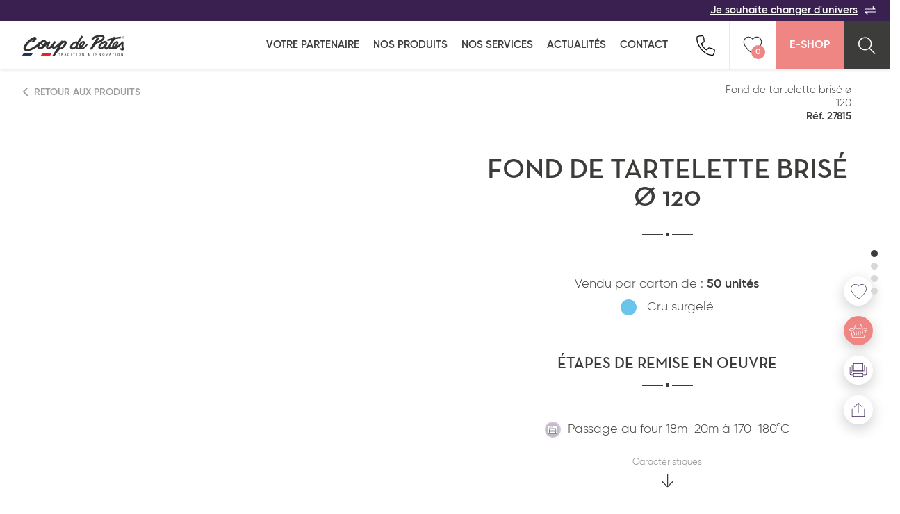

--- FILE ---
content_type: text/html; charset=UTF-8
request_url: https://www.coupdepates.fr/produit/fond-de-tartelette-brise-o-120-27815
body_size: 16305
content:
<!DOCTYPE html>
<html lang="fr" prefix="og: http://ogp.me/ns#">
	<head>
		
<title>Fond de tartelette brisé ø 120 | Fiche produit - Coup de pates</title><meta charset="UTF-8" />
<meta http-equiv="X-UA-Compatible" content="IE=edge" />
<meta name="viewport" content="width=device-width, initial-scale=1.0" />
<link href="/coup-de-pates/favicon.ico" rel="icon" />
<link href="/cache-buster-1613660304/bundles/cdp/css/styles.min.css" media="" rel="stylesheet" type="text/css" />
<link href="/cache-buster-1675247945/bundles/cdp/css/dev.css" media="" rel="stylesheet" type="text/css" /><script defer="defer" src="/cache-buster-1618913776/bundles/senzocore/js/lib/polyfills/polyfills.js"></script>
<script defer="defer" src="/cache-buster-1618914822/bundles/senzocore/js/lib/polyfills/extensions.js"></script>
<script defer="defer" src="/cache-buster-1613141989/bundles/cdp/js/polyfills/svgxuse.min.js"></script>
<script defer="defer" src="/cache-buster-1613141989/bundles/cdp/js/polyfills/css-variables.js"></script>
<script defer="defer" src="/cache-buster-1613141989/bundles/cdp/js/libs/swiper.min.js"></script>
<script defer="defer" src="/cache-buster-1613660304/bundles/cdp/js/modules/beautified-select.js"></script>
<script>
    //<!--
    Object.defineProperty(window, "recaptcha_key_public", { value: "6LfeA0obAAAAAPkdruXxuUUEkpjeWWcvyGI4vp7r" });    //-->
</script>
<script defer src="/bundles/cdp/js/compiled/model/Geo.js"></script>

<script>
	window.GoogleMapsReady = new Promise(
		(resolve) =>
		{
			window.GoogleMapsCallback = () => {
        resolve();
      };
		}
	);
</script>
<script>
	window.AxeptioReady = new Promise(
		(resolve) =>
		{
			(_axcb = window._axcb || []).push(() => { resolve(); });
		}
	);
</script>
<script>
window.axeptioSettings = {
  clientId: "661516af5ad1548ba9c43e01",
};

window.axeptioSettings.cookiesVersion = "coup-de-pates-fr-EU"

if (["en-gb", "en-us"].includes(navigator.language.toLowerCase())) {
	window.axeptioSettings.cookiesVersion = "coup-de-pates-en-EU"
}

(function(d, s) {
  var t = d.getElementsByTagName(s)[0], e = d.createElement(s);
  e.async = true; e.src = "//static.axept.io/sdk.js";
  t.parentNode.insertBefore(e, t);
})(document, "script");
</script>

<script>
	(_axcb = window._axcb || []).push(function(sdk) {
  sdk.on('cookies:complete', function(choices){

  document
    .querySelectorAll('[data-hide-on-vendor-consent]')
    .forEach(el => {
      const vendor = el.getAttribute('data-hide-on-vendor-consent');
      el.style.display = choices[vendor] ? 'none' : 'inherit';
    });

  document
    .querySelectorAll('[data-show-on-vendor-consent]')
    .forEach(el => {
      const vendor = el.getAttribute('data-show-on-vendor-consent');
      el.style.display = choices[vendor] ? 'inherit' : 'none';
    });

  document
    .querySelectorAll('[data-requires-vendor-consent]')
    .forEach(el => {
      const vendor = el.getAttribute('data-requires-vendor-consent');
      if (choices[vendor]) {
        el.setAttribute('src', el.getAttribute('data-src'));
      }
    });
  });

});
</script>

<script data-requires-vendor-consent="google_recaptcha" data-src="https://www.google.com/recaptcha/api.js?render=6LfeA0obAAAAAPkdruXxuUUEkpjeWWcvyGI4vp7r"></script>
<script data-requires-vendor-consent="gmaps" data-src="https://maps.googleapis.com/maps/api/js?key=AIzaSyA1o_048_FX0s0jz97YBfbBTvW1jX9CO6c&loading=async&libraries=places&callback=GoogleMapsCallback"></script>

		
		<script data-requires-vendor-consent="google_analytics" data-src="/bundles/afs/static/javascript/analytics/ga.js" data-google-analytics-code="G-P0HZHBVH69"></script>

			</head>
	<body id="senzo_production">
		
		
<header class="header">
	<div class="header-top">
		<a href="/" title="Je souhaite changer d'univers">Je souhaite changer d'univers<svg class="icons change"><use xlink:href="/bundles/cdp/images/sprite.svg#icon-change"></use></svg></a>	</div>

	<div class="header-bottom">
		<a href="/tous" class="logo">
			<img src="/bundles/cdp/images/logo_cdp.svg" width="170" height="40" alt="Logo Coup De Pates">
		</a>

		<!-- Hamburger menu -->
		<input class="menu-btn" type="checkbox" id="menu-btn" />
		<label class="menu-icon" for="menu-btn"><span class="navicon"></span></label>
		<!-- End Hamburger menu -->

		<ul class="menu">
							<li>
					<a href="#" title="Histoire & Vision">Votre partenaire</a>
																		<button class="toggle-accordion">
								<svg class="icon-chevron">
									<use xlink:href="/bundles/cdp/images/sprite.svg#icon-chevron"></use>
								</svg>
							</button>

							<ul class="submenu">
								
									<li>
										<a href="/content/histoire" title="Histoire & Vision">Histoire &amp; Vision</a>									</li>

								
									<li>
										<a href="/content/engagements" title="Engagements">Engagements</a>									</li>

								
									<li>
										<a href="/content/demarche" title="Démarche Qualité">Démarche Qualité</a>									</li>

								
									<li>
										<a href="/content/innovation" title="Innovation">Innovation</a>									</li>

								
									<li>
										<a href="/content/proximite" title="Proche de vous">Proche de vous</a>									</li>

								
									<li>
										<a href="/collaborations" title="Collaborations">COLLABORATIONS</a>									</li>

															</ul>
															</li>
							<li>
					<a href="/liste-produits" title="Nos produits">Nos produits</a>
																				</li>
							<li>
					<a href="/tous/Nos-services" title="Nos services">Nos services</a>
																				</li>
							<li>
					<a href="/actualites" title="Actualités">Actualités</a>
																				</li>
							<li>
					<a href="/contact" title="Contact">Contact</a>
																				</li>
													<li class="mobile-links">
														<a href="/Politique-de-confidentialite" >Politique de confidentialité</a>									-					<a href="/Mentions-legales" >Mentions légales</a>									-					<a href="/Mentions-sanitaires" >Mentions sanitaires</a>								</li>
					</ul>

		<ul class="menu-pictos">
						<li class="phone" data-content-popin-trigger="call-modal">
				<svg class="icons">
					<use xlink:href="/bundles/cdp/images/sprite.svg#icon-tel"></use>
				</svg>
			</li>
			
						<li class="like" data-content-popin-trigger="wishlist-modal">
				<svg class="icons">
					<use xlink:href="/bundles/cdp/images/sprite.svg#icon-heart-big"></use>
				</svg>
				<div class="like-count">0</div>
			</li>
			
			<li class="cart">
				<a href="https://shop.coupdepates.fr/" title="E-Shop">E-Shop</a>			</li>
			<li class="search" data-content-popin-trigger="search-modal">
				<a href="#">
					<svg class="icons">
						<use xlink:href="/bundles/cdp/images/sprite.svg#icon-loupe"></use>
					</svg>
				</a>
			</li>
		</ul>
	</div>
</header>

<script defer src="/bundles/cdp/js/compiled/lib/ReCaptcha.js"></script>
<script defer src="/bundles/cdp/js/compiled/model/Product.js"></script>
<script defer src="/bundles/cdp/js/compiled/model/Recipe.js"></script>
<script defer src="/bundles/cdp/js/compiled/ajax/search.js"></script>
<div class="content-popin popin-search" data-content-popin-target="search-modal">
	<div class="content-popin-overlay js-content-popin-close"></div>

	<div class="content-popin-wrapper">
		<div class="content-popin-content">
			<form name="search_form">
				<div class="search-bar">
					
					<input type="search" name="products_search" placeholder="Rechercher un produit">

					<div class="erase">
						<span>effacer</span>
						<button type="button">
							<svg class="icon-erase">
								<use xlink:href="/bundles/cdp/images/sprite.svg#icon-erase"></use>
							</svg>
						</button>
					</div>

					<beautified-select>
						<select name="search_families" data-placeholder="Toutes les familles">

							
							<option value="viennoiserie-et-patisserie-americaine">VIENNOISERIE ET PÂTISSERIE AMÉRICAINE</option>

							
							<option value="viennoiserie">VIENNOISERIE</option>

							
							<option value="produits-services">PRODUITS SERVICES</option>

							
							<option value="reception-salee">RÉCEPTION SALÉE</option>

							
							<option value="snacking">SNACKING</option>

							
							<option value="patisserie-desserts-glaces">PÂTISSERIE DESSERTS GLACÉS</option>

							
							<option value="pains">PAINS</option>

							
							<option value="reception-sucree">RÉCEPTION SUCRÉE</option>

							
						</select>
					</beautified-select>

					<button type="button" class="content-popin-close js-content-popin-close link">
						<svg class="icon-close">
							<use xlink:href="/bundles/cdp/images/sprite.svg#icon-close"></use>
						</svg>
					</button>
				</div>

				<div class="wrapper">
					<div class="popin-search-recommandation is-folded">
						
						
						
						<a href="/liste-produits?families[]=02a9f" class="card-icon">

							<svg id="Calque_1" data-name="Calque 1" xmlns="http://www.w3.org/2000/svg" width="14.54mm" height="14.54mm" viewBox="0 0 41.22 41.22"><title>Viennoiserie américaine</title><path d="M21.09,41.58A20.61,20.61,0,1,1,41.7,21v0A20.63,20.63,0,0,1,21.09,41.58Zm0-40A19.41,19.41,0,1,0,40.5,21,19.41,19.41,0,0,0,21.09,1.58Z" transform="translate(-0.48 -0.36)" style="fill:#3e1051"/><path d="M21.09,25.87A4.9,4.9,0,1,1,26,21v0A4.9,4.9,0,0,1,21.09,25.87Zm0-8.6a3.7,3.7,0,1,0,3.7,3.7,3.7,3.7,0,0,0-3.7-3.7Z" transform="translate(-0.48 -0.36)" style="fill:#3e1051"/><path d="M21.26,11A.57.57,0,0,1,21,11L18.1,9.63a.6.6,0,1,1,.51-1.09l2.9,1.35a.6.6,0,0,1,.3.79A.62.62,0,0,1,21.26,11Z" transform="translate(-0.48 -0.36)" style="fill:#3e1051"/><path d="M15,10.26a.61.61,0,0,1-.45-.2L12.37,7.68a.6.6,0,0,1,.83-.86l0,0,2.15,2.38a.61.61,0,0,1,0,.85A.66.66,0,0,1,15,10.26Z" transform="translate(-0.48 -0.36)" style="fill:#3e1051"/><path d="M24,8.14a.59.59,0,0,1-.35-1.08h0l2.67-1.78a.6.6,0,1,1,.67,1h0L24.29,8A.61.61,0,0,1,24,8.14Z" transform="translate(-0.48 -0.36)" style="fill:#3e1051"/><path d="M29.44,19.78a.53.53,0,0,1-.3-.09.58.58,0,0,1-.23-.8v0l1.63-2.76a.6.6,0,0,1,1.14.39.64.64,0,0,1-.14.22L30,19.48A.58.58,0,0,1,29.44,19.78Z" transform="translate(-0.48 -0.36)" style="fill:#3e1051"/><path d="M11.55,16a.6.6,0,0,1-.06-1.2l3.18-.36a.61.61,0,0,1,.67.53.6.6,0,0,1-.53.66L11.62,16Z" transform="translate(-0.48 -0.36)" style="fill:#3e1051"/><path d="M7.48,14a.61.61,0,0,1-.3-.08A.62.62,0,0,1,7,13.09l1.63-2.76a.6.6,0,0,1,1,.6h0L8,13.7A.6.6,0,0,1,7.48,14Z" transform="translate(-0.48 -0.36)" style="fill:#3e1051"/><path d="M35.12,12.33a.57.57,0,0,1-.28-.08L32,10.74a.59.59,0,0,1-.25-.8h0a.61.61,0,0,1,.81-.25L35.4,11.2a.59.59,0,0,1,.25.8h0A.6.6,0,0,1,35.12,12.33Z" transform="translate(-0.48 -0.36)" style="fill:#3e1051"/><path d="M28.86,13.44a.59.59,0,0,1-.59-.51l-.46-3.18A.6.6,0,1,1,29,9.58h0l.46,3.17a.6.6,0,0,1-.49.68h-.11Z" transform="translate(-0.48 -0.36)" style="fill:#3e1051"/><path d="M16.1,6.11a.6.6,0,0,1-.1-1.2h0l3.16-.53a.61.61,0,0,1,.69.49.59.59,0,0,1-.47.69h0L16.2,6.1Z" transform="translate(-0.48 -0.36)" style="fill:#3e1051"/><path d="M24.47,36.65a3,3,0,0,1-3.16-2.83V30.33a1.86,1.86,0,0,0-2-1.71h0a1.88,1.88,0,0,0-2,1.71v.33a3,3,0,0,1-3.08,2.91h-.08A3,3,0,0,1,11,30.74V22.16a1.84,1.84,0,0,0-2-1.71H9a1.85,1.85,0,0,0-2,1.69v2.52a3,3,0,0,1-3,2.91,3.05,3.05,0,0,1-3.19-2.9h0a.6.6,0,0,1,1.2,0,1.84,1.84,0,0,0,2,1.71H4a1.85,1.85,0,0,0,2-1.69V22.16A3.05,3.05,0,0,1,9.1,19.24a3,3,0,0,1,3.16,2.92v8.5a1.85,1.85,0,0,0,2,1.72h0a1.89,1.89,0,0,0,2-1.72v-.33a3,3,0,0,1,3.08-2.91h.08a3,3,0,0,1,3.17,2.82v3.5a1.84,1.84,0,0,0,2,1.71h0a1.88,1.88,0,0,0,2-1.71V25a2.83,2.83,0,0,1,1.09-2.2,3.28,3.28,0,0,1,2-.8,3.06,3.06,0,0,1,3.16,2.91v2.52A1.94,1.94,0,0,0,35,29.14a2.27,2.27,0,0,0,1.64-.54,1.54,1.54,0,0,0,.44-1.13V18.69a2.84,2.84,0,0,1,1.1-2.2,3.25,3.25,0,0,1,2.17-.8.6.6,0,1,1,0,1.2h0a2.06,2.06,0,0,0-1.4.52,1.65,1.65,0,0,0-.67,1.28v8.78a2.72,2.72,0,0,1-.8,2,3.46,3.46,0,0,1-2.51.88,3.12,3.12,0,0,1-3.28-2.93V24.87a1.84,1.84,0,0,0-2-1.71h0a2.06,2.06,0,0,0-1.4.52A1.63,1.63,0,0,0,27.63,25v8.78a3,3,0,0,1-3.12,2.87Z" transform="translate(-0.48 -0.36)" style="fill:#3e1051"/><path d="M35,22.26a.58.58,0,0,1-.52-.32l-1.54-2.81A.6.6,0,0,1,34,18.55l1.54,2.82a.6.6,0,0,1-.24.81A.61.61,0,0,1,35,22.26Z" transform="translate(-0.48 -0.36)" style="fill:#3e1051"/><path d="M6.4,18A.61.61,0,0,1,6,17.8L3.8,15.39a.59.59,0,0,1,0-.83h0a.58.58,0,0,1,.82,0l0,0L6.84,17a.6.6,0,0,1,0,.85h0A.59.59,0,0,1,6.4,18Z" transform="translate(-0.48 -0.36)" style="fill:#3e1051"/><path d="M24.58,15.19h-.09A.61.61,0,0,1,24,14.5l.45-3.17a.6.6,0,1,1,1.19.17l-.45,3.17A.6.6,0,0,1,24.58,15.19Z" transform="translate(-0.48 -0.36)" style="fill:#3e1051"/></svg>							Viennoiserie et pâtisserie américaine						</a>

						
						
						<a href="/liste-produits?families[]=6a53e" class="card-icon">

							<svg id="Calque_1" data-name="Calque 1" xmlns="http://www.w3.org/2000/svg" width="13.74mm" height="13.73mm" viewBox="0 0 38.94 38.92"><title>Viennoiserie</title><path d="M19.57,39.87A15.83,15.83,0,0,1,15,39.08a16.24,16.24,0,0,1-4.61-2.32.6.6,0,0,1-.15-.83.61.61,0,0,1,.84-.15,15.67,15.67,0,0,0,4.28,2.16c3.67,1.14,6.54.94,7.16-.51.41-1,.18-1.21-1-2.08a15,15,0,0,1-1.67-1.41,6.33,6.33,0,0,1-.76-.95.61.61,0,0,1,.19-.83.6.6,0,0,1,.83.19h0a4.26,4.26,0,0,0,.59.74,14.7,14.7,0,0,0,1.54,1.3c1.15.87,2.15,1.62,1.35,3.51C23,39.33,21.45,39.87,19.57,39.87Z" transform="translate(-0.59 -0.95)" style="fill:#3e1051"/><path d="M19.85,25.36a2.68,2.68,0,0,1-1.56-.54A40.51,40.51,0,0,1,4,14.62a1.5,1.5,0,0,1-.6-1.06c-.2-2.05,3.3-5.81,3.45-6l.09-.1.06,0,.45.39L7,7.39H7l.1-.1c.22-.2,4-3.72,6-3.51a1.45,1.45,0,0,1,1,.59A40.73,40.73,0,0,1,24.48,18.66a2.32,2.32,0,0,1-.05,3l-3.09,3.09A2.13,2.13,0,0,1,19.85,25.36ZM7.38,7.91l.4.44C6.4,9.82,4.49,12.4,4.59,13.44a.19.19,0,0,0,.1.19l.15.13a39.37,39.37,0,0,0,14,10,.57.57,0,0,1,.13.08,1.2,1.2,0,0,0,1.53.1l3.08-3.07a1.18,1.18,0,0,0-.06-1.51l-.1-.17a39.37,39.37,0,0,0-10-14l-.08-.09a.24.24,0,0,0-.25-.1c-1.06-.1-3.62,1.81-5,3.13l-.5-.35L8,8.15l-.1.1h0Z" transform="translate(-0.59 -0.95)" style="fill:#3e1051"/><path d="M14.92,30a33.89,33.89,0,0,1-12.7-2.84A2.46,2.46,0,0,1,.8,25.53c-1-3.14,1.92-9.92,3.1-11.69a.59.59,0,0,1,.81-.18h0a.6.6,0,0,1,.17.83c-1.23,1.86-3.75,8.12-3,10.67a1.23,1.23,0,0,0,.72.88c5.93,2.37,10.6,3.16,15.15,2.58.63-.09,1.29-.44,1.33-.95l.23-2.83a.58.58,0,0,1,.6-.56H20a.6.6,0,0,1,.55.65h0l-.22,2.83a2.5,2.5,0,0,1-2.38,2A23.62,23.62,0,0,1,14.92,30Z" transform="translate(-0.59 -0.95)" style="fill:#3e1051"/><path d="M9.29,36.49c-1.31,0-2.55-1.19-3.37-2.2C4.19,32.16,2.57,28.65,3,27.15a.61.61,0,0,1,.74-.42.6.6,0,0,1,.41.74c-.22.8.9,3.84,2.71,6.06.94,1.16,1.83,1.8,2.5,1.76,5-.33,6.85-1.21,9.39-3.19.55-.43.51-.52.45-.67l-.82-1.94a.6.6,0,1,1,1.1-.49l.81,2a1.7,1.7,0,0,1-.81,2.09c-2.75,2.13-4.75,3.08-10,3.43Z" transform="translate(-0.59 -0.95)" style="fill:#3e1051"/><path d="M36.32,24.27c-1,0-1.63-.77-2.28-1.63a12.86,12.86,0,0,0-1.3-1.55A3.84,3.84,0,0,0,32,20.5a.6.6,0,0,1-.18-.83h0a.58.58,0,0,1,.81-.18h0a5.28,5.28,0,0,1,1,.76A14.47,14.47,0,0,1,35,21.91c.87,1.16,1.08,1.39,2.08,1,1.45-.62,1.65-3.49.51-7.16a15.67,15.67,0,0,0-2.16-4.28.62.62,0,0,1,.15-.85.61.61,0,0,1,.85.16,16.64,16.64,0,0,1,2.32,4.61c1.09,3.47,1.34,7.55-1.19,8.62A3.1,3.1,0,0,1,36.32,24.27Z" transform="translate(-0.59 -0.95)" style="fill:#3e1051"/><path d="M24.55,20.92a.6.6,0,0,1-.06-1.2h0l2.83-.23c.51,0,.86-.7.94-1.33C28.86,13.62,28.07,9,25.7,3a1.26,1.26,0,0,0-.88-.72C22.27,1.5,16,4,14.15,5.25a.6.6,0,1,1-.67-1C15.26,3.07,22,.17,25.18,1.15a2.44,2.44,0,0,1,1.63,1.42c2.45,6.13,3.27,11,2.65,15.75a2.49,2.49,0,0,1-2,2.37l-2.82.23Z" transform="translate(-0.59 -0.95)" style="fill:#3e1051"/><path d="M31.22,20.78a1.59,1.59,0,0,1-.61-.13l-1.94-.82a.6.6,0,1,1,.38-1.14l.09,0,1.93.81c.16.07.25.1.68-.45,2-2.54,2.85-4.4,3.18-9.39a3.93,3.93,0,0,0-1.75-2.5C31,5.4,27.92,4.28,27.12,4.5a.6.6,0,1,1-.32-1.16c1.5-.42,5,1.2,7.14,2.93,1.05.86,2.28,2.16,2.19,3.51-.35,5.3-1.3,7.31-3.43,10A2,2,0,0,1,31.22,20.78Z" transform="translate(-0.59 -0.95)" style="fill:#3e1051"/></svg>							Viennoiserie						</a>

						
						
						<a href="/liste-produits?families[]=f8408" class="card-icon">

							<svg id="Calque_1" data-name="Calque 1" xmlns="http://www.w3.org/2000/svg" width="18.76mm" height="13.89mm" viewBox="0 0 53.17 39.38"><title>Produit service</title><path d="M13.41,37.13H13.3a.61.61,0,0,1-.38-.25L7.62,29.3a.61.61,0,0,1,.15-.84L38.49,7a.6.6,0,0,1,.45-.1.61.61,0,0,1,.38.25l5.3,7.58a.61.61,0,0,1-.15.84L13.75,37A.62.62,0,0,1,13.41,37.13ZM9,29.09l4.61,6.6L43.29,14.93l-4.61-6.6Z" transform="translate(0.32 -3.14)" style="fill:#3e1051"/><path d="M43.67,14.53a.62.62,0,0,1-.5-.25.61.61,0,0,1,.15-.84l.31-.21a1.87,1.87,0,0,1,0-.94,2.4,2.4,0,0,1,1.53-1.39c1.5-.59,5.78-3.66,6.38-5.62a.72.72,0,0,0,0-.67.71.71,0,0,0-.62-.27c-2-.12-6.44,2.87-7.48,4a2.3,2.3,0,0,1-1.84,1,1.75,1.75,0,0,1-.89-.27l-.31.21a.6.6,0,0,1-.83-.15.58.58,0,0,1,.14-.82h0l.68-.48a.6.6,0,0,1,.81.12h0a.67.67,0,0,0,.44.2h0a1.36,1.36,0,0,0,.89-.56C43.76,6.22,48.45,3,51,3.14a1.89,1.89,0,0,1,1.53.78,1.87,1.87,0,0,1,.2,1.7C52,8.08,47.34,11.35,45.66,12a1.43,1.43,0,0,0-.84.65.6.6,0,0,0,0,.49.61.61,0,0,1-.18.8l-.68.47A.5.5,0,0,1,43.67,14.53Z" transform="translate(0.32 -3.14)" style="fill:#3e1051"/><path d="M1.75,41.36H1.57A1.83,1.83,0,0,1-.2,38.87c.74-2.47,5.38-5.74,7.06-6.4.47-.19.76-.41.84-.66a.64.64,0,0,0,0-.47.6.6,0,0,1,.17-.81l.68-.47a.6.6,0,0,1,.84.16.59.59,0,0,1-.15.84l-.31.22a1.83,1.83,0,0,1,0,.93A2.4,2.4,0,0,1,7.4,33.6c-1.46.58-5.78,3.7-6.37,5.63a.74.74,0,0,0,0,.68.73.73,0,0,0,.62.26c2.05.1,6.4-2.84,7.47-4a2.5,2.5,0,0,1,1.84-1,1.89,1.89,0,0,1,.89.27l.31-.21a.62.62,0,0,1,.85.15.61.61,0,0,1-.16.85l-.69.48a.6.6,0,0,1-.81-.12h0a.67.67,0,0,0-.44-.2h0A1.36,1.36,0,0,0,10,37C8.83,38.23,4.34,41.36,1.75,41.36Z" transform="translate(0.32 -3.14)" style="fill:#3e1051"/><path d="M12.92,23.42h-.07a.61.61,0,0,1-.53-.67c0-.06.76-6.09,6.05-7.27.53-1.06,2.55-4.79,5.33-6.05,3.41-1.54,6.75,1,6.89,1.1a.61.61,0,0,1,.14.86.62.62,0,0,1-.87.14s-2.92-2.19-5.66-1-4.86,5.69-4.88,5.74a.62.62,0,0,1-.43.34c-4.7.85-5.37,6.24-5.38,6.29A.59.59,0,0,1,12.92,23.42Z" transform="translate(0.32 -3.14)" style="fill:#3e1051"/><path d="M26.76,42.51c-7.21,0-8.43-7.11-8.44-7.19a.6.6,0,0,1,.49-.69h0a.62.62,0,0,1,.69.5c0,.29,1.25,7.19,8.89,6.06,2.68-.4,4.58-1.37,5.66-2.89A5.65,5.65,0,0,0,35,34.37a.6.6,0,0,1,.43-.69c.23-.07,5.72-1.67,6.15-6.81a8.51,8.51,0,0,0-1.86-6.23.59.59,0,0,1,0-.83h0a.61.61,0,0,1,.85,0A9.55,9.55,0,0,1,42.75,27c-.42,5.07-5,7.14-6.53,7.7A6.78,6.78,0,0,1,35.05,39c-1.27,1.8-3.45,2.94-6.47,3.39A11.06,11.06,0,0,1,26.76,42.51Z" transform="translate(0.32 -3.14)" style="fill:#3e1051"/></svg>							Produits services						</a>

						
						
						<a href="/liste-produits?families[]=20d8f" class="card-icon">

							<svg id="Calque_1" data-name="Calque 1" xmlns="http://www.w3.org/2000/svg" width="13.77mm" height="15.48mm" viewBox="0 0 39.04 43.88"><title>reception salée</title><path d="M29.05,17.72a5.66,5.66,0,1,1,5.66-5.66h0A5.68,5.68,0,0,1,29.05,17.72Zm0-10.11a4.46,4.46,0,1,0,4.46,4.46h0A4.46,4.46,0,0,0,29.05,7.61Z" transform="translate(-3.37 -0.4)" style="fill:#3e1051"/><path d="M29.05,7.29a.6.6,0,0,1-.6-.6h0V1a.6.6,0,0,1,1.2,0V6.69a.6.6,0,0,1-.6.6Z" transform="translate(-3.37 -0.4)" style="fill:#3e1051"/><path d="M36,22.46H22.09a.58.58,0,0,1-.59-.59h0V19.33a.58.58,0,0,1,.57-.59H36a.58.58,0,0,1,.6.58h0v2.53A.6.6,0,0,1,36,22.46Zm-13.31-1.2H35.4V19.93H22.69Z" transform="translate(-3.37 -0.4)" style="fill:#3e1051"/><path d="M31.67,29.61a.59.59,0,0,1-.57-.41.61.61,0,0,1,.38-.76,5.21,5.21,0,0,0,3.82-3.76H22.53a.6.6,0,1,1,0-1.2H36a.6.6,0,0,1,.6.6c0,2.41-1.84,4.57-4.69,5.5Z" transform="translate(-3.37 -0.4)" style="fill:#3e1051"/><path d="M17,44.27h-.21l-13-4.73A.61.61,0,0,1,3.4,39V27.71a.57.57,0,0,1,.39-.56L17.18,22.2a.61.61,0,0,1,.42,0l13.88,5.28a.61.61,0,0,1,.38.57l-.12,10.3a.6.6,0,0,1-.38.56L17.17,44.23ZM4.56,38.52,17,43l13.59-5.1.11-9.47-13.32-5L4.56,28.13Z" transform="translate(-3.37 -0.4)" style="fill:#3e1051"/><path d="M17,38.36h-.2l-8.28-3a.6.6,0,1,1,.41-1.13h0l8.27,3a.6.6,0,0,1-.2,1.17Z" transform="translate(-3.37 -0.4)" style="fill:#3e1051"/><path d="M16.9,33.88h-.22l-12.94-5a.6.6,0,0,1,.43-1.12l12.73,4.9L31.06,27.5a.6.6,0,1,1,.41,1.13L17.1,33.84A.65.65,0,0,1,16.9,33.88Z" transform="translate(-3.37 -0.4)" style="fill:#3e1051"/><path d="M17,44.27a.6.6,0,0,1-.6-.6V36.05a.6.6,0,1,1,1.2,0v7.62a.6.6,0,0,1-.6.6Z" transform="translate(-3.37 -0.4)" style="fill:#3e1051"/><path d="M17.26,41a.61.61,0,0,1-.57-.39.62.62,0,0,1,.35-.78l9.46-3.54A.6.6,0,0,1,27,37.38l-.09,0L17.47,41Z" transform="translate(-3.37 -0.4)" style="fill:#3e1051"/><path d="M31.94,32.77a.61.61,0,0,1-.56-.39.6.6,0,0,1,.33-.77h0l8.36-3.27-4.9-1.61a.6.6,0,0,1-.35-.77.6.6,0,0,1,.72-.37L42,27.72a.59.59,0,0,1,.41.56.58.58,0,0,1-.38.57l-9.91,3.87A.61.61,0,0,1,31.94,32.77Z" transform="translate(-3.37 -0.4)" style="fill:#3e1051"/></svg>							Réception salée						</a>

						
						
						<a href="/liste-produits?families[]=37f3f" class="card-icon">

							<svg id="Calque_1" data-name="Calque 1" xmlns="http://www.w3.org/2000/svg" width="15.76mm" height="14.5mm" viewBox="0 0 44.66 41.09"><title>Snacking</title><path d="M44.06,30.64A5.19,5.19,0,0,1,41,29a4.56,4.56,0,0,0-2.26-1.32A4.58,4.58,0,0,0,36.5,29a5.21,5.21,0,0,1-3,1.6,5.21,5.21,0,0,1-3-1.6,4.59,4.59,0,0,0-2.27-1.32A4.55,4.55,0,0,0,25.91,29a5.27,5.27,0,0,1-3,1.6,5.27,5.27,0,0,1-3-1.6,4.56,4.56,0,0,0-2.26-1.32A4.65,4.65,0,0,0,15.31,29a5.21,5.21,0,0,1-3,1.6,5.21,5.21,0,0,1-3-1.6A4.61,4.61,0,0,0,7,27.72,4.6,4.6,0,0,0,4.72,29a5.21,5.21,0,0,1-3,1.6.6.6,0,0,1,0-1.2A4.6,4.6,0,0,0,4,28.12a5.15,5.15,0,0,1,3-1.6,5.27,5.27,0,0,1,3,1.6,4.56,4.56,0,0,0,2.26,1.32,4.59,4.59,0,0,0,2.27-1.32,5.21,5.21,0,0,1,3-1.6,5.21,5.21,0,0,1,3,1.6,4.59,4.59,0,0,0,2.27,1.32,4.61,4.61,0,0,0,2.26-1.32,5.21,5.21,0,0,1,3-1.6,5.21,5.21,0,0,1,3,1.6,4.59,4.59,0,0,0,2.27,1.32,4.56,4.56,0,0,0,2.26-1.32,5.27,5.27,0,0,1,3-1.6,5.27,5.27,0,0,1,3,1.6,4.56,4.56,0,0,0,2.26,1.32.6.6,0,1,1,0,1.2Z" transform="translate(-0.56 -0.51)" style="fill:#3e1051"/><path d="M43.86,41.6h-42a1.34,1.34,0,0,1-1.3-1.33v-6.2a1.34,1.34,0,0,1,1.33-1.33h42a1.34,1.34,0,0,1,1.33,1.33h0v6.2a1.34,1.34,0,0,1-1.35,1.33Zm-42-7.66a.13.13,0,0,0-.13.13h0v6.2a.13.13,0,0,0,.13.13h42a.13.13,0,0,0,.13-.13h0v-6.2a.13.13,0,0,0-.13-.13h-42Z" transform="translate(-0.56 -0.51)" style="fill:#3e1051"/><path d="M44.39,16.49a.59.59,0,0,1-.42-.17L30,2.55c-1.2-1.18-3.47-1-4.89-.16L1.67,16.24a.58.58,0,0,1-.8-.2l0,0a.59.59,0,0,1,.2-.81h0L24.42,1.35c1.83-1.09,4.71-1.26,6.34.34L44.81,15.46a.6.6,0,0,1,0,.85h0A.6.6,0,0,1,44.39,16.49Z" transform="translate(-0.56 -0.51)" style="fill:#3e1051"/><path d="M43.86,24h-42a1.33,1.33,0,0,1-1.3-1.35v-6.2a1.34,1.34,0,0,1,1.33-1.33h42a1.34,1.34,0,0,1,1.33,1.33h0v6.2A1.34,1.34,0,0,1,43.89,24Zm-42-7.66a.13.13,0,0,0-.13.13v6.2a.13.13,0,0,0,.13.13h42a.13.13,0,0,0,.13-.13h0v-6.2a.13.13,0,0,0-.13-.13h-42Z" transform="translate(-0.56 -0.51)" style="fill:#3e1051"/></svg>							Snacking						</a>

						
						
						<a href="/liste-produits?families[]=93d32" class="card-icon">

							<svg id="Calque_1" data-name="Calque 1" xmlns="http://www.w3.org/2000/svg" width="15.38mm" height="12.02mm" viewBox="0 0 43.6 34.08"><title>Patisserie</title><rect x="26.04" y="16.86" width="1.2" height="35.46" transform="translate(-12.75 51.37) rotate(-80.82)" style="fill:#3e1051"/><rect x="7.48" y="19.04" width="1.2" height="10.72" transform="translate(-12.39 3.64) rotate(-30.96)" style="fill:#3e1051"/><path d="M43.82,35.1,10.46,29.54,4.59,19.76l.26-.33a31.09,31.09,0,0,1,9.39-7.51A28.53,28.53,0,0,1,18.5,10.2l.36,1.14A27.25,27.25,0,0,0,14.78,13a30.35,30.35,0,0,0-8.72,6.88l5.15,8.58L44,33.92Z" transform="translate(-1 -3.99)" style="fill:#3e1051"/><rect x="35.06" y="16.48" width="1.2" height="16.77" transform="translate(4.28 51.96) rotate(-80.54)" style="fill:#3e1051"/><rect x="12.99" y="12.8" width="1.2" height="16.77" transform="translate(-10.54 27.12) rotate(-80.54)" style="fill:#3e1051"/><rect x="42.32" y="22.25" width="1.2" height="11.03" style="fill:#3e1051"/><path d="M21,18.75a16.06,16.06,0,0,1-5.11-.65l-.27-.1-.1-.22c-1.74-3.48.44-5.41,2-6.81l.72-.65c.6-.58.86-1,.86-1.38v-.6h.6a6.74,6.74,0,0,1,3.52,1A8.08,8.08,0,0,1,27,15a3.43,3.43,0,0,1-.72,3l-.09.09-.13.05A16,16,0,0,1,21,18.75ZM16.48,17a16.41,16.41,0,0,0,4.47.51A16.29,16.29,0,0,0,25.51,17a2.57,2.57,0,0,0,.31-1.84,6.92,6.92,0,0,0-3.18-4.83,5.52,5.52,0,0,0-2.4-.77,4.06,4.06,0,0,1-1.14,1.63c-.23.22-.49.45-.76.68C16.81,13.25,15.35,14.53,16.48,17Z" transform="translate(-1 -3.99)" style="fill:#3e1051"/><path d="M44.6,38.07,8.6,32.3,1.05,19c0-.17-.5-4.2,1.53-6.49A4.55,4.55,0,0,1,5.88,11a5.59,5.59,0,0,1,5.49-2.85A3.93,3.93,0,0,1,13.1,6.24a5,5,0,0,1,4,0c1-1.06,4.59-4.07,8.82-.69l.15.13L27,9.38,44.52,26ZM9.38,31.21l34,5.45L43.32,26.5,25.92,10,25,6.37c-4-3.05-7.14.78-7.27.94l-.28.35L17,7.5a4.1,4.1,0,0,0-3.39-.19A2.73,2.73,0,0,0,12.3,8.92l-.15.59-.58-.15C8.41,8.57,6.8,11.67,6.74,11.8l-.17.33H6.24a3.44,3.44,0,0,0-2.76,1.13C2,15,2.17,18.07,2.23,18.7Z" transform="translate(-1 -3.99)" style="fill:#3e1051"/><path d="M23,10.43l-.15-1.19A17.14,17.14,0,0,1,26.5,9.1l-.12,1.19A17.36,17.36,0,0,0,23,10.43Z" transform="translate(-1 -3.99)" style="fill:#3e1051"/></svg>							Pâtisserie desserts glacés						</a>

						
						
						<a href="/liste-produits?families[]=c500a" class="card-icon">

							<svg id="Calque_1" data-name="Calque 1" xmlns="http://www.w3.org/2000/svg" width="13.95mm" height="13.94mm" viewBox="0 0 39.53 39.53"><title>Pain</title><path d="M10.73,39.78A10.31,10.31,0,0,1,3.21,37C.06,33.84-.46,28.55,1.78,22.48a.54.54,0,0,1,.07-.13.58.58,0,0,1,.63-.53h0a12.45,12.45,0,0,1,1.37.12,1.26,1.26,0,0,0-.12-2.28.63.63,0,0,1-.34-.36.57.57,0,0,1,0-.48l.06-.12v-.06A33.5,33.5,0,0,1,6,14.74H6a.59.59,0,0,1,.51-.28h0c.64,0,1.28,0,1.91.06a1.28,1.28,0,0,0,1.1-1.26,1.25,1.25,0,0,0-.59-1.06.64.64,0,0,1-.27-.43.6.6,0,0,1,.16-.48v0h0c.39-.42.79-.84,1.2-1.25h0a42.72,42.72,0,0,1,3.31-3,.59.59,0,0,1,.38-.14H16.3a1.26,1.26,0,0,0,1.14-1.8.6.6,0,0,1-.21-.55.57.57,0,0,1,.3-.45h0C25.39-.61,33.08-1,37.14,3.05c2.74,2.74,3.5,7.09,2.14,12.25a33.92,33.92,0,0,1-9,14.8,33.92,33.92,0,0,1-14.8,9A18.6,18.6,0,0,1,10.73,39.78Zm-8-16.49C.86,28.73,1.32,33.4,4.06,36.13c2.42,2.43,6.36,3.08,11.1,1.83a32.66,32.66,0,0,0,14.25-8.71A32.72,32.72,0,0,0,38.12,15c1.24-4.74.59-8.68-1.83-11.1C32.88.48,26.44.67,19.62,4.29a27.94,27.94,0,0,1,7.81,2.55c1.52.8,5.88,3.69,5.88,6.42a2.44,2.44,0,0,1-2.44,2.46,2.4,2.4,0,0,1-1.56-.55,4.53,4.53,0,0,1-.94-1.06,6.53,6.53,0,0,0-1.89-1.85c-3.15-2.09-7.87-3.49-13-3.84-.89.74-1.75,1.53-2.58,2.36l-.27.27A31.14,31.14,0,0,1,22.9,14.14c1.52.8,5.88,3.68,5.88,6.42A2.46,2.46,0,0,1,26.37,23a2.41,2.41,0,0,1-1.52-.54,4.79,4.79,0,0,1-1-1.06A6.61,6.61,0,0,0,22,19.56C18.69,17.35,13.83,16,8.46,15.68H6.78c-.64.9-1.23,1.82-1.76,2.74a30.77,30.77,0,0,1,11.24,3c1.24.65,5.89,3.64,5.89,6.42a2.45,2.45,0,0,1-2.45,2.45h0a2.42,2.42,0,0,1-1.53-.54,4.53,4.53,0,0,1-.94-1.06,6.57,6.57,0,0,0-1.9-1.85A26,26,0,0,0,4,23.17a2.53,2.53,0,0,1-.77.12Zm2.59-1.16A26.45,26.45,0,0,1,16,25.86,7.73,7.73,0,0,1,18.2,28a3.81,3.81,0,0,0,.72.83,1.29,1.29,0,0,0,.78.27A1.25,1.25,0,0,0,21,27.9v0c0-1.83-3.47-4.43-5.24-5.35A29,29,0,0,0,5.44,19.67a2.51,2.51,0,0,1-.09,2.46Zm4.94-7.51a27.59,27.59,0,0,1,12.38,3.94,7.64,7.64,0,0,1,2.2,2.15,5.17,5.17,0,0,0,.72.83,1.29,1.29,0,0,0,.78.27,1.25,1.25,0,0,0,1.25-1.25c0-1.83-3.47-4.43-5.24-5.35a29.78,29.78,0,0,0-11.85-3,2.45,2.45,0,0,1-.24,2.37Zm7.32-6.91a25.4,25.4,0,0,1,9.55,3.55,7.64,7.64,0,0,1,2.2,2.15,3.81,3.81,0,0,0,.72.83,1.29,1.29,0,0,0,.78.27,1.25,1.25,0,0,0,1.25-1.25c0-1.83-3.47-4.43-5.24-5.35a26.68,26.68,0,0,0-8.12-2.55,1.13,1.13,0,0,1,0,.26,2.47,2.47,0,0,1-1.11,2.09Z" transform="translate(-0.41 -0.26)" style="fill:#3e1051"/></svg>							Pains						</a>

						
						
						<a href="/liste-produits?families[]=ff13c" class="card-icon">

							<svg id="Calque_1" data-name="Calque 1" xmlns="http://www.w3.org/2000/svg" width="12.97mm" height="14.54mm" viewBox="0 0 36.75 41.22"><title>reception sucrée</title><path d="M30.61,30.21a4.93,4.93,0,0,1-2-.43,2.31,2.31,0,0,0-.89-.24,4,4,0,0,0-1.26.31,5.19,5.19,0,0,1-1.65.36,5.19,5.19,0,0,1-1.65-.36,4.23,4.23,0,0,0-1.26-.31,4,4,0,0,0-1.26.31,5.19,5.19,0,0,1-1.65.36,5.19,5.19,0,0,1-1.65-.36,4.23,4.23,0,0,0-1.26-.31,4,4,0,0,0-1.26.31,5.19,5.19,0,0,1-1.65.36,5.19,5.19,0,0,1-1.65-.36,4.23,4.23,0,0,0-1.26-.31,2.36,2.36,0,0,0-.9.24,4.93,4.93,0,0,1-2,.43,3.38,3.38,0,0,1-3.44-3.32v-.35c0-3.23,8-5.49,15.08-5.49s15,2.26,15,5.49v.19a3.37,3.37,0,0,1-3.26,3.48ZM27.7,28.34a3.31,3.31,0,0,1,1.34.33,3.71,3.71,0,0,0,1.57.35,2.21,2.21,0,0,0,2.23-2.21v-.27c0-1.93-6.4-4.29-13.87-4.29S5.09,24.61,5.09,26.54v.09A2.26,2.26,0,0,0,7.22,29h.11a3.66,3.66,0,0,0,1.56-.35,3.31,3.31,0,0,1,1.35-.33,5.2,5.2,0,0,1,1.65.37,4,4,0,0,0,1.26.31,4.23,4.23,0,0,0,1.26-.31,5,5,0,0,1,1.65-.37,5.2,5.2,0,0,1,1.65.37A4.13,4.13,0,0,0,19,29a4.23,4.23,0,0,0,1.26-.31,5,5,0,0,1,1.65-.37,5.2,5.2,0,0,1,1.65.37,4,4,0,0,0,1.26.31A4,4,0,0,0,26,28.71,5.23,5.23,0,0,1,27.7,28.34Z" transform="translate(-3.92 -0.78)" style="fill:#3e1051"/><path d="M6.83,34.61a2.81,2.81,0,0,1,0-5.61.6.6,0,0,1,0,1.2,1.62,1.62,0,0,0,0,3.21.6.6,0,0,1,0,1.2Z" transform="translate(-3.92 -0.78)" style="fill:#3e1051"/><path d="M31,34.61a.6.6,0,0,1,0-1.2h0a1.62,1.62,0,0,0,0-3.21A.6.6,0,1,1,31,29h0a2.81,2.81,0,0,1,0,5.61Z" transform="translate(-3.92 -0.78)" style="fill:#3e1051"/><path d="M19,42c-7.13,0-15.08-2.25-15.08-5.48v-.1c0-1.15.45-2.91,3.44-2.91a3.66,3.66,0,0,0,1.56-.35,3.3,3.3,0,0,1,1.35-.32,5,5,0,0,1,1.65.37,4.54,4.54,0,0,0,1.26.3,4.54,4.54,0,0,0,1.26-.3,5,5,0,0,1,1.65-.37,5.2,5.2,0,0,1,1.65.37,4.54,4.54,0,0,0,1.26.3,4.54,4.54,0,0,0,1.26-.3,5,5,0,0,1,1.65-.37,5.2,5.2,0,0,1,1.65.37,4.54,4.54,0,0,0,1.26.3,4.48,4.48,0,0,0,1.25-.3,5.26,5.26,0,0,1,1.66-.37,3.3,3.3,0,0,1,1.35.32,3.66,3.66,0,0,0,1.56.35c3,0,3.43,1.76,3.43,2.81v.2C34,39.71,26.1,42,19,42Zm-8.73-8a2.36,2.36,0,0,0-.9.24,4.93,4.93,0,0,1-2,.43c-2,0-2.24.82-2.24,1.61v.2c0,1.93,6.41,4.28,13.88,4.28s13.87-2.35,13.87-4.28v-.2c0-.79-.26-1.61-2.23-1.61a4.93,4.93,0,0,1-2-.43A2.26,2.26,0,0,0,27.7,34a4.54,4.54,0,0,0-1.26.3,5.2,5.2,0,0,1-1.65.37,5,5,0,0,1-1.65-.37,4.54,4.54,0,0,0-1.26-.3,4.54,4.54,0,0,0-1.26.3,5.2,5.2,0,0,1-1.65.37,5,5,0,0,1-1.65-.37,4.54,4.54,0,0,0-1.26-.3,4.54,4.54,0,0,0-1.26.3,5.2,5.2,0,0,1-1.65.37,5,5,0,0,1-1.65-.37,4.54,4.54,0,0,0-1.26-.3Z" transform="translate(-3.92 -0.78)" style="fill:#3e1051"/><path d="M13,11.78a3.31,3.31,0,0,1-3.34-3l.57-.26-.59.07C9.33,5.34,17,2.05,24,1.11,30.11.3,36.22,1,38.56,2.88a2.49,2.49,0,0,1,1,1.69v.19a3.47,3.47,0,0,1-3,3.9h0a4.67,4.67,0,0,1-2-.16,2.33,2.33,0,0,0-.91-.12,4.12,4.12,0,0,0-1.22.47,5.13,5.13,0,0,1-1.6.58,5,5,0,0,1-1.68-.14,4,4,0,0,0-1.28-.14,4.75,4.75,0,0,0-1.22.47,5.25,5.25,0,0,1-1.59.59,5.3,5.3,0,0,1-1.68-.15,4.33,4.33,0,0,0-1.29-.14,4.82,4.82,0,0,0-1.21.47,5.41,5.41,0,0,1-1.6.59,5.3,5.3,0,0,1-1.68-.15,4,4,0,0,0-1.28-.13,2.28,2.28,0,0,0-.87.35,4.87,4.87,0,0,1-1.95.7A4.19,4.19,0,0,1,13,11.78ZM10.87,8.41V8.5a2.3,2.3,0,0,0,.81,1.63,2.17,2.17,0,0,0,1.65.43A4,4,0,0,0,14.86,10a3.23,3.23,0,0,1,1.3-.5,5,5,0,0,1,1.68.14,4,4,0,0,0,1.28.14,4.12,4.12,0,0,0,1.22-.47,5.13,5.13,0,0,1,1.6-.58,5,5,0,0,1,1.68.14A4.26,4.26,0,0,0,24.9,9a4.12,4.12,0,0,0,1.22-.47A5.23,5.23,0,0,1,27.71,8a5.3,5.3,0,0,1,1.68.15,4,4,0,0,0,1.28.14,5,5,0,0,0,1.23-.47,5.25,5.25,0,0,1,1.59-.59,3.22,3.22,0,0,1,1.38.15,3.52,3.52,0,0,0,1.58.13,2.28,2.28,0,0,0,2-2.52V4.74a1.34,1.34,0,0,0-.6-.87c-2-1.61-8-2.28-13.62-1.53C16.77,3.29,10.67,6.49,10.87,8.41Z" transform="translate(-3.92 -0.78)" style="fill:#3e1051"/><path d="M13.15,16.2a2.44,2.44,0,0,1-1.51-.53,2.82,2.82,0,0,1-1.05-1.95,2.76,2.76,0,0,1,2.25-3.11.59.59,0,0,1,.67.5h0a.6.6,0,0,1-.51.68h0a1.56,1.56,0,0,0-1.22,1.79,1.67,1.67,0,0,0,.6,1.13,1.25,1.25,0,0,0,.93.27.6.6,0,0,1,.68.51h0a.61.61,0,0,1-.52.68Z" transform="translate(-3.92 -0.78)" style="fill:#3e1051"/><path d="M37.36,13a.61.61,0,0,1-.57-.63.62.62,0,0,1,.5-.56A1.57,1.57,0,0,0,38.5,10a1.67,1.67,0,0,0-.6-1.13A1.22,1.22,0,0,0,37,8.6a.6.6,0,0,1-.67-.52.59.59,0,0,1,.48-.67h0a2.41,2.41,0,0,1,1.83.51,2.88,2.88,0,0,1,1,1.95A2.78,2.78,0,0,1,37.44,13Z" transform="translate(-3.92 -0.78)" style="fill:#3e1051"/><path d="M21.44,22.19c-4.23,0-7.94-.75-9.64-2.09a2.56,2.56,0,0,1-1.06-1.69h0v-.1c-.12-1.13.13-2.93,3.09-3.33a3.76,3.76,0,0,0,1.52-.55,3.23,3.23,0,0,1,1.3-.5,5,5,0,0,1,1.68.15,4.26,4.26,0,0,0,1.28.13,4.12,4.12,0,0,0,1.22-.47,5,5,0,0,1,1.59-.58,4.81,4.81,0,0,1,1.69.15,4.26,4.26,0,0,0,1.28.13,3.94,3.94,0,0,0,1.2-.44,5.13,5.13,0,0,1,1.6-.58,4.78,4.78,0,0,1,1.68.15,4.26,4.26,0,0,0,1.28.13,4.12,4.12,0,0,0,1.22-.47,5.13,5.13,0,0,1,1.6-.58,3.41,3.41,0,0,1,1.38.14,3.68,3.68,0,0,0,1.58.14,3.6,3.6,0,0,1,2.8.51,2.58,2.58,0,0,1,.93,1.84v.19C41,17.67,33.37,21,26.3,21.9A37.62,37.62,0,0,1,21.44,22.19Zm-9.5-3.91a1.34,1.34,0,0,0,.6.87c2,1.61,8,2.28,13.62,1.53,7.42-1,13.53-4.19,13.33-6.11v-.19a1.42,1.42,0,0,0-.48-1,2.58,2.58,0,0,0-1.9-.26,4.87,4.87,0,0,1-2.11-.2,2.16,2.16,0,0,0-.91-.11,4.39,4.39,0,0,0-1.22.46,5.41,5.41,0,0,1-1.6.59,5.3,5.3,0,0,1-1.68-.15,4,4,0,0,0-1.28-.13,4.12,4.12,0,0,0-1.22.47,5.39,5.39,0,0,1-1.6.58,5,5,0,0,1-1.68-.15,4.26,4.26,0,0,0-1.28-.13,4.12,4.12,0,0,0-1.22.47,5,5,0,0,1-1.59.58A5,5,0,0,1,18,15.25a4.32,4.32,0,0,0-1.29-.13,2.4,2.4,0,0,0-.86.35,4.87,4.87,0,0,1-2,.7c-2,.27-2.14,1.16-2.06,1.92l-.58.25Z" transform="translate(-3.92 -0.78)" style="fill:#3e1051"/></svg>							Réception sucrée						</a>

						
						<div class="more-results">Afficher la suite</div>
					</div>
				</div>
				<div class="search-message-empty-result" hidden>
					Aucun résultat correspondant à votre recherche
				</div>
				<div class="search-results-wrapper" hidden>

					
					
						<div class="search-results-section" data-family="viennoiserie-et-patisserie-americaine">
							<div class="wrapper">
								<div class="title-bar">
									<div class="tag--big">
										<svg id="Calque_1" data-name="Calque 1" xmlns="http://www.w3.org/2000/svg" width="14.54mm" height="14.54mm" viewBox="0 0 41.22 41.22"><title>Viennoiserie américaine</title><path d="M21.09,41.58A20.61,20.61,0,1,1,41.7,21v0A20.63,20.63,0,0,1,21.09,41.58Zm0-40A19.41,19.41,0,1,0,40.5,21,19.41,19.41,0,0,0,21.09,1.58Z" transform="translate(-0.48 -0.36)" style="fill:#3e1051"/><path d="M21.09,25.87A4.9,4.9,0,1,1,26,21v0A4.9,4.9,0,0,1,21.09,25.87Zm0-8.6a3.7,3.7,0,1,0,3.7,3.7,3.7,3.7,0,0,0-3.7-3.7Z" transform="translate(-0.48 -0.36)" style="fill:#3e1051"/><path d="M21.26,11A.57.57,0,0,1,21,11L18.1,9.63a.6.6,0,1,1,.51-1.09l2.9,1.35a.6.6,0,0,1,.3.79A.62.62,0,0,1,21.26,11Z" transform="translate(-0.48 -0.36)" style="fill:#3e1051"/><path d="M15,10.26a.61.61,0,0,1-.45-.2L12.37,7.68a.6.6,0,0,1,.83-.86l0,0,2.15,2.38a.61.61,0,0,1,0,.85A.66.66,0,0,1,15,10.26Z" transform="translate(-0.48 -0.36)" style="fill:#3e1051"/><path d="M24,8.14a.59.59,0,0,1-.35-1.08h0l2.67-1.78a.6.6,0,1,1,.67,1h0L24.29,8A.61.61,0,0,1,24,8.14Z" transform="translate(-0.48 -0.36)" style="fill:#3e1051"/><path d="M29.44,19.78a.53.53,0,0,1-.3-.09.58.58,0,0,1-.23-.8v0l1.63-2.76a.6.6,0,0,1,1.14.39.64.64,0,0,1-.14.22L30,19.48A.58.58,0,0,1,29.44,19.78Z" transform="translate(-0.48 -0.36)" style="fill:#3e1051"/><path d="M11.55,16a.6.6,0,0,1-.06-1.2l3.18-.36a.61.61,0,0,1,.67.53.6.6,0,0,1-.53.66L11.62,16Z" transform="translate(-0.48 -0.36)" style="fill:#3e1051"/><path d="M7.48,14a.61.61,0,0,1-.3-.08A.62.62,0,0,1,7,13.09l1.63-2.76a.6.6,0,0,1,1,.6h0L8,13.7A.6.6,0,0,1,7.48,14Z" transform="translate(-0.48 -0.36)" style="fill:#3e1051"/><path d="M35.12,12.33a.57.57,0,0,1-.28-.08L32,10.74a.59.59,0,0,1-.25-.8h0a.61.61,0,0,1,.81-.25L35.4,11.2a.59.59,0,0,1,.25.8h0A.6.6,0,0,1,35.12,12.33Z" transform="translate(-0.48 -0.36)" style="fill:#3e1051"/><path d="M28.86,13.44a.59.59,0,0,1-.59-.51l-.46-3.18A.6.6,0,1,1,29,9.58h0l.46,3.17a.6.6,0,0,1-.49.68h-.11Z" transform="translate(-0.48 -0.36)" style="fill:#3e1051"/><path d="M16.1,6.11a.6.6,0,0,1-.1-1.2h0l3.16-.53a.61.61,0,0,1,.69.49.59.59,0,0,1-.47.69h0L16.2,6.1Z" transform="translate(-0.48 -0.36)" style="fill:#3e1051"/><path d="M24.47,36.65a3,3,0,0,1-3.16-2.83V30.33a1.86,1.86,0,0,0-2-1.71h0a1.88,1.88,0,0,0-2,1.71v.33a3,3,0,0,1-3.08,2.91h-.08A3,3,0,0,1,11,30.74V22.16a1.84,1.84,0,0,0-2-1.71H9a1.85,1.85,0,0,0-2,1.69v2.52a3,3,0,0,1-3,2.91,3.05,3.05,0,0,1-3.19-2.9h0a.6.6,0,0,1,1.2,0,1.84,1.84,0,0,0,2,1.71H4a1.85,1.85,0,0,0,2-1.69V22.16A3.05,3.05,0,0,1,9.1,19.24a3,3,0,0,1,3.16,2.92v8.5a1.85,1.85,0,0,0,2,1.72h0a1.89,1.89,0,0,0,2-1.72v-.33a3,3,0,0,1,3.08-2.91h.08a3,3,0,0,1,3.17,2.82v3.5a1.84,1.84,0,0,0,2,1.71h0a1.88,1.88,0,0,0,2-1.71V25a2.83,2.83,0,0,1,1.09-2.2,3.28,3.28,0,0,1,2-.8,3.06,3.06,0,0,1,3.16,2.91v2.52A1.94,1.94,0,0,0,35,29.14a2.27,2.27,0,0,0,1.64-.54,1.54,1.54,0,0,0,.44-1.13V18.69a2.84,2.84,0,0,1,1.1-2.2,3.25,3.25,0,0,1,2.17-.8.6.6,0,1,1,0,1.2h0a2.06,2.06,0,0,0-1.4.52,1.65,1.65,0,0,0-.67,1.28v8.78a2.72,2.72,0,0,1-.8,2,3.46,3.46,0,0,1-2.51.88,3.12,3.12,0,0,1-3.28-2.93V24.87a1.84,1.84,0,0,0-2-1.71h0a2.06,2.06,0,0,0-1.4.52A1.63,1.63,0,0,0,27.63,25v8.78a3,3,0,0,1-3.12,2.87Z" transform="translate(-0.48 -0.36)" style="fill:#3e1051"/><path d="M35,22.26a.58.58,0,0,1-.52-.32l-1.54-2.81A.6.6,0,0,1,34,18.55l1.54,2.82a.6.6,0,0,1-.24.81A.61.61,0,0,1,35,22.26Z" transform="translate(-0.48 -0.36)" style="fill:#3e1051"/><path d="M6.4,18A.61.61,0,0,1,6,17.8L3.8,15.39a.59.59,0,0,1,0-.83h0a.58.58,0,0,1,.82,0l0,0L6.84,17a.6.6,0,0,1,0,.85h0A.59.59,0,0,1,6.4,18Z" transform="translate(-0.48 -0.36)" style="fill:#3e1051"/><path d="M24.58,15.19h-.09A.61.61,0,0,1,24,14.5l.45-3.17a.6.6,0,1,1,1.19.17l-.45,3.17A.6.6,0,0,1,24.58,15.19Z" transform="translate(-0.48 -0.36)" style="fill:#3e1051"/></svg>									</div>

									<div class="title-3">
										<strong><span data-amount>{results_number}</span> résultats</strong> en VIENNOISERIE ET PÂTISSERIE AMÉRICAINE									</div>

									<a href="/liste-produits?families[]=02a9f" class="btn">Tous les produits</a>
								</div>

								<div class="search-slider">
									<div class="search-container">
										<div class="swiper-wrapper">

										</div>

										<div class="search-slider-button-prev swiper-button-prev">
											<svg class="icon-arrow">
												<use xlink:href="/bundles/cdp/images/sprite.svg#icon-arrow"></use>
											</svg>
										</div>

										<div class="search-slider-button-next swiper-button-next">
											<svg class="icon-arrow">
												<use xlink:href="/bundles/cdp/images/sprite.svg#icon-arrow"></use>
											</svg>
										</div>
									</div>
								</div>
							</div>
						</div>

					
					
						<div class="search-results-section" data-family="viennoiserie">
							<div class="wrapper">
								<div class="title-bar">
									<div class="tag--big">
										<svg id="Calque_1" data-name="Calque 1" xmlns="http://www.w3.org/2000/svg" width="13.74mm" height="13.73mm" viewBox="0 0 38.94 38.92"><title>Viennoiserie</title><path d="M19.57,39.87A15.83,15.83,0,0,1,15,39.08a16.24,16.24,0,0,1-4.61-2.32.6.6,0,0,1-.15-.83.61.61,0,0,1,.84-.15,15.67,15.67,0,0,0,4.28,2.16c3.67,1.14,6.54.94,7.16-.51.41-1,.18-1.21-1-2.08a15,15,0,0,1-1.67-1.41,6.33,6.33,0,0,1-.76-.95.61.61,0,0,1,.19-.83.6.6,0,0,1,.83.19h0a4.26,4.26,0,0,0,.59.74,14.7,14.7,0,0,0,1.54,1.3c1.15.87,2.15,1.62,1.35,3.51C23,39.33,21.45,39.87,19.57,39.87Z" transform="translate(-0.59 -0.95)" style="fill:#3e1051"/><path d="M19.85,25.36a2.68,2.68,0,0,1-1.56-.54A40.51,40.51,0,0,1,4,14.62a1.5,1.5,0,0,1-.6-1.06c-.2-2.05,3.3-5.81,3.45-6l.09-.1.06,0,.45.39L7,7.39H7l.1-.1c.22-.2,4-3.72,6-3.51a1.45,1.45,0,0,1,1,.59A40.73,40.73,0,0,1,24.48,18.66a2.32,2.32,0,0,1-.05,3l-3.09,3.09A2.13,2.13,0,0,1,19.85,25.36ZM7.38,7.91l.4.44C6.4,9.82,4.49,12.4,4.59,13.44a.19.19,0,0,0,.1.19l.15.13a39.37,39.37,0,0,0,14,10,.57.57,0,0,1,.13.08,1.2,1.2,0,0,0,1.53.1l3.08-3.07a1.18,1.18,0,0,0-.06-1.51l-.1-.17a39.37,39.37,0,0,0-10-14l-.08-.09a.24.24,0,0,0-.25-.1c-1.06-.1-3.62,1.81-5,3.13l-.5-.35L8,8.15l-.1.1h0Z" transform="translate(-0.59 -0.95)" style="fill:#3e1051"/><path d="M14.92,30a33.89,33.89,0,0,1-12.7-2.84A2.46,2.46,0,0,1,.8,25.53c-1-3.14,1.92-9.92,3.1-11.69a.59.59,0,0,1,.81-.18h0a.6.6,0,0,1,.17.83c-1.23,1.86-3.75,8.12-3,10.67a1.23,1.23,0,0,0,.72.88c5.93,2.37,10.6,3.16,15.15,2.58.63-.09,1.29-.44,1.33-.95l.23-2.83a.58.58,0,0,1,.6-.56H20a.6.6,0,0,1,.55.65h0l-.22,2.83a2.5,2.5,0,0,1-2.38,2A23.62,23.62,0,0,1,14.92,30Z" transform="translate(-0.59 -0.95)" style="fill:#3e1051"/><path d="M9.29,36.49c-1.31,0-2.55-1.19-3.37-2.2C4.19,32.16,2.57,28.65,3,27.15a.61.61,0,0,1,.74-.42.6.6,0,0,1,.41.74c-.22.8.9,3.84,2.71,6.06.94,1.16,1.83,1.8,2.5,1.76,5-.33,6.85-1.21,9.39-3.19.55-.43.51-.52.45-.67l-.82-1.94a.6.6,0,1,1,1.1-.49l.81,2a1.7,1.7,0,0,1-.81,2.09c-2.75,2.13-4.75,3.08-10,3.43Z" transform="translate(-0.59 -0.95)" style="fill:#3e1051"/><path d="M36.32,24.27c-1,0-1.63-.77-2.28-1.63a12.86,12.86,0,0,0-1.3-1.55A3.84,3.84,0,0,0,32,20.5a.6.6,0,0,1-.18-.83h0a.58.58,0,0,1,.81-.18h0a5.28,5.28,0,0,1,1,.76A14.47,14.47,0,0,1,35,21.91c.87,1.16,1.08,1.39,2.08,1,1.45-.62,1.65-3.49.51-7.16a15.67,15.67,0,0,0-2.16-4.28.62.62,0,0,1,.15-.85.61.61,0,0,1,.85.16,16.64,16.64,0,0,1,2.32,4.61c1.09,3.47,1.34,7.55-1.19,8.62A3.1,3.1,0,0,1,36.32,24.27Z" transform="translate(-0.59 -0.95)" style="fill:#3e1051"/><path d="M24.55,20.92a.6.6,0,0,1-.06-1.2h0l2.83-.23c.51,0,.86-.7.94-1.33C28.86,13.62,28.07,9,25.7,3a1.26,1.26,0,0,0-.88-.72C22.27,1.5,16,4,14.15,5.25a.6.6,0,1,1-.67-1C15.26,3.07,22,.17,25.18,1.15a2.44,2.44,0,0,1,1.63,1.42c2.45,6.13,3.27,11,2.65,15.75a2.49,2.49,0,0,1-2,2.37l-2.82.23Z" transform="translate(-0.59 -0.95)" style="fill:#3e1051"/><path d="M31.22,20.78a1.59,1.59,0,0,1-.61-.13l-1.94-.82a.6.6,0,1,1,.38-1.14l.09,0,1.93.81c.16.07.25.1.68-.45,2-2.54,2.85-4.4,3.18-9.39a3.93,3.93,0,0,0-1.75-2.5C31,5.4,27.92,4.28,27.12,4.5a.6.6,0,1,1-.32-1.16c1.5-.42,5,1.2,7.14,2.93,1.05.86,2.28,2.16,2.19,3.51-.35,5.3-1.3,7.31-3.43,10A2,2,0,0,1,31.22,20.78Z" transform="translate(-0.59 -0.95)" style="fill:#3e1051"/></svg>									</div>

									<div class="title-3">
										<strong><span data-amount>{results_number}</span> résultats</strong> en VIENNOISERIE									</div>

									<a href="/liste-produits?families[]=6a53e" class="btn">Tous les produits</a>
								</div>

								<div class="search-slider">
									<div class="search-container">
										<div class="swiper-wrapper">

										</div>

										<div class="search-slider-button-prev swiper-button-prev">
											<svg class="icon-arrow">
												<use xlink:href="/bundles/cdp/images/sprite.svg#icon-arrow"></use>
											</svg>
										</div>

										<div class="search-slider-button-next swiper-button-next">
											<svg class="icon-arrow">
												<use xlink:href="/bundles/cdp/images/sprite.svg#icon-arrow"></use>
											</svg>
										</div>
									</div>
								</div>
							</div>
						</div>

					
					
						<div class="search-results-section" data-family="produits-services">
							<div class="wrapper">
								<div class="title-bar">
									<div class="tag--big">
										<svg id="Calque_1" data-name="Calque 1" xmlns="http://www.w3.org/2000/svg" width="18.76mm" height="13.89mm" viewBox="0 0 53.17 39.38"><title>Produit service</title><path d="M13.41,37.13H13.3a.61.61,0,0,1-.38-.25L7.62,29.3a.61.61,0,0,1,.15-.84L38.49,7a.6.6,0,0,1,.45-.1.61.61,0,0,1,.38.25l5.3,7.58a.61.61,0,0,1-.15.84L13.75,37A.62.62,0,0,1,13.41,37.13ZM9,29.09l4.61,6.6L43.29,14.93l-4.61-6.6Z" transform="translate(0.32 -3.14)" style="fill:#3e1051"/><path d="M43.67,14.53a.62.62,0,0,1-.5-.25.61.61,0,0,1,.15-.84l.31-.21a1.87,1.87,0,0,1,0-.94,2.4,2.4,0,0,1,1.53-1.39c1.5-.59,5.78-3.66,6.38-5.62a.72.72,0,0,0,0-.67.71.71,0,0,0-.62-.27c-2-.12-6.44,2.87-7.48,4a2.3,2.3,0,0,1-1.84,1,1.75,1.75,0,0,1-.89-.27l-.31.21a.6.6,0,0,1-.83-.15.58.58,0,0,1,.14-.82h0l.68-.48a.6.6,0,0,1,.81.12h0a.67.67,0,0,0,.44.2h0a1.36,1.36,0,0,0,.89-.56C43.76,6.22,48.45,3,51,3.14a1.89,1.89,0,0,1,1.53.78,1.87,1.87,0,0,1,.2,1.7C52,8.08,47.34,11.35,45.66,12a1.43,1.43,0,0,0-.84.65.6.6,0,0,0,0,.49.61.61,0,0,1-.18.8l-.68.47A.5.5,0,0,1,43.67,14.53Z" transform="translate(0.32 -3.14)" style="fill:#3e1051"/><path d="M1.75,41.36H1.57A1.83,1.83,0,0,1-.2,38.87c.74-2.47,5.38-5.74,7.06-6.4.47-.19.76-.41.84-.66a.64.64,0,0,0,0-.47.6.6,0,0,1,.17-.81l.68-.47a.6.6,0,0,1,.84.16.59.59,0,0,1-.15.84l-.31.22a1.83,1.83,0,0,1,0,.93A2.4,2.4,0,0,1,7.4,33.6c-1.46.58-5.78,3.7-6.37,5.63a.74.74,0,0,0,0,.68.73.73,0,0,0,.62.26c2.05.1,6.4-2.84,7.47-4a2.5,2.5,0,0,1,1.84-1,1.89,1.89,0,0,1,.89.27l.31-.21a.62.62,0,0,1,.85.15.61.61,0,0,1-.16.85l-.69.48a.6.6,0,0,1-.81-.12h0a.67.67,0,0,0-.44-.2h0A1.36,1.36,0,0,0,10,37C8.83,38.23,4.34,41.36,1.75,41.36Z" transform="translate(0.32 -3.14)" style="fill:#3e1051"/><path d="M12.92,23.42h-.07a.61.61,0,0,1-.53-.67c0-.06.76-6.09,6.05-7.27.53-1.06,2.55-4.79,5.33-6.05,3.41-1.54,6.75,1,6.89,1.1a.61.61,0,0,1,.14.86.62.62,0,0,1-.87.14s-2.92-2.19-5.66-1-4.86,5.69-4.88,5.74a.62.62,0,0,1-.43.34c-4.7.85-5.37,6.24-5.38,6.29A.59.59,0,0,1,12.92,23.42Z" transform="translate(0.32 -3.14)" style="fill:#3e1051"/><path d="M26.76,42.51c-7.21,0-8.43-7.11-8.44-7.19a.6.6,0,0,1,.49-.69h0a.62.62,0,0,1,.69.5c0,.29,1.25,7.19,8.89,6.06,2.68-.4,4.58-1.37,5.66-2.89A5.65,5.65,0,0,0,35,34.37a.6.6,0,0,1,.43-.69c.23-.07,5.72-1.67,6.15-6.81a8.51,8.51,0,0,0-1.86-6.23.59.59,0,0,1,0-.83h0a.61.61,0,0,1,.85,0A9.55,9.55,0,0,1,42.75,27c-.42,5.07-5,7.14-6.53,7.7A6.78,6.78,0,0,1,35.05,39c-1.27,1.8-3.45,2.94-6.47,3.39A11.06,11.06,0,0,1,26.76,42.51Z" transform="translate(0.32 -3.14)" style="fill:#3e1051"/></svg>									</div>

									<div class="title-3">
										<strong><span data-amount>{results_number}</span> résultats</strong> en PRODUITS SERVICES									</div>

									<a href="/liste-produits?families[]=f8408" class="btn">Tous les produits</a>
								</div>

								<div class="search-slider">
									<div class="search-container">
										<div class="swiper-wrapper">

										</div>

										<div class="search-slider-button-prev swiper-button-prev">
											<svg class="icon-arrow">
												<use xlink:href="/bundles/cdp/images/sprite.svg#icon-arrow"></use>
											</svg>
										</div>

										<div class="search-slider-button-next swiper-button-next">
											<svg class="icon-arrow">
												<use xlink:href="/bundles/cdp/images/sprite.svg#icon-arrow"></use>
											</svg>
										</div>
									</div>
								</div>
							</div>
						</div>

					
					
						<div class="search-results-section" data-family="reception-salee">
							<div class="wrapper">
								<div class="title-bar">
									<div class="tag--big">
										<svg id="Calque_1" data-name="Calque 1" xmlns="http://www.w3.org/2000/svg" width="13.77mm" height="15.48mm" viewBox="0 0 39.04 43.88"><title>reception salée</title><path d="M29.05,17.72a5.66,5.66,0,1,1,5.66-5.66h0A5.68,5.68,0,0,1,29.05,17.72Zm0-10.11a4.46,4.46,0,1,0,4.46,4.46h0A4.46,4.46,0,0,0,29.05,7.61Z" transform="translate(-3.37 -0.4)" style="fill:#3e1051"/><path d="M29.05,7.29a.6.6,0,0,1-.6-.6h0V1a.6.6,0,0,1,1.2,0V6.69a.6.6,0,0,1-.6.6Z" transform="translate(-3.37 -0.4)" style="fill:#3e1051"/><path d="M36,22.46H22.09a.58.58,0,0,1-.59-.59h0V19.33a.58.58,0,0,1,.57-.59H36a.58.58,0,0,1,.6.58h0v2.53A.6.6,0,0,1,36,22.46Zm-13.31-1.2H35.4V19.93H22.69Z" transform="translate(-3.37 -0.4)" style="fill:#3e1051"/><path d="M31.67,29.61a.59.59,0,0,1-.57-.41.61.61,0,0,1,.38-.76,5.21,5.21,0,0,0,3.82-3.76H22.53a.6.6,0,1,1,0-1.2H36a.6.6,0,0,1,.6.6c0,2.41-1.84,4.57-4.69,5.5Z" transform="translate(-3.37 -0.4)" style="fill:#3e1051"/><path d="M17,44.27h-.21l-13-4.73A.61.61,0,0,1,3.4,39V27.71a.57.57,0,0,1,.39-.56L17.18,22.2a.61.61,0,0,1,.42,0l13.88,5.28a.61.61,0,0,1,.38.57l-.12,10.3a.6.6,0,0,1-.38.56L17.17,44.23ZM4.56,38.52,17,43l13.59-5.1.11-9.47-13.32-5L4.56,28.13Z" transform="translate(-3.37 -0.4)" style="fill:#3e1051"/><path d="M17,38.36h-.2l-8.28-3a.6.6,0,1,1,.41-1.13h0l8.27,3a.6.6,0,0,1-.2,1.17Z" transform="translate(-3.37 -0.4)" style="fill:#3e1051"/><path d="M16.9,33.88h-.22l-12.94-5a.6.6,0,0,1,.43-1.12l12.73,4.9L31.06,27.5a.6.6,0,1,1,.41,1.13L17.1,33.84A.65.65,0,0,1,16.9,33.88Z" transform="translate(-3.37 -0.4)" style="fill:#3e1051"/><path d="M17,44.27a.6.6,0,0,1-.6-.6V36.05a.6.6,0,1,1,1.2,0v7.62a.6.6,0,0,1-.6.6Z" transform="translate(-3.37 -0.4)" style="fill:#3e1051"/><path d="M17.26,41a.61.61,0,0,1-.57-.39.62.62,0,0,1,.35-.78l9.46-3.54A.6.6,0,0,1,27,37.38l-.09,0L17.47,41Z" transform="translate(-3.37 -0.4)" style="fill:#3e1051"/><path d="M31.94,32.77a.61.61,0,0,1-.56-.39.6.6,0,0,1,.33-.77h0l8.36-3.27-4.9-1.61a.6.6,0,0,1-.35-.77.6.6,0,0,1,.72-.37L42,27.72a.59.59,0,0,1,.41.56.58.58,0,0,1-.38.57l-9.91,3.87A.61.61,0,0,1,31.94,32.77Z" transform="translate(-3.37 -0.4)" style="fill:#3e1051"/></svg>									</div>

									<div class="title-3">
										<strong><span data-amount>{results_number}</span> résultats</strong> en RÉCEPTION SALÉE									</div>

									<a href="/liste-produits?families[]=20d8f" class="btn">Tous les produits</a>
								</div>

								<div class="search-slider">
									<div class="search-container">
										<div class="swiper-wrapper">

										</div>

										<div class="search-slider-button-prev swiper-button-prev">
											<svg class="icon-arrow">
												<use xlink:href="/bundles/cdp/images/sprite.svg#icon-arrow"></use>
											</svg>
										</div>

										<div class="search-slider-button-next swiper-button-next">
											<svg class="icon-arrow">
												<use xlink:href="/bundles/cdp/images/sprite.svg#icon-arrow"></use>
											</svg>
										</div>
									</div>
								</div>
							</div>
						</div>

					
					
						<div class="search-results-section" data-family="snacking">
							<div class="wrapper">
								<div class="title-bar">
									<div class="tag--big">
										<svg id="Calque_1" data-name="Calque 1" xmlns="http://www.w3.org/2000/svg" width="15.76mm" height="14.5mm" viewBox="0 0 44.66 41.09"><title>Snacking</title><path d="M44.06,30.64A5.19,5.19,0,0,1,41,29a4.56,4.56,0,0,0-2.26-1.32A4.58,4.58,0,0,0,36.5,29a5.21,5.21,0,0,1-3,1.6,5.21,5.21,0,0,1-3-1.6,4.59,4.59,0,0,0-2.27-1.32A4.55,4.55,0,0,0,25.91,29a5.27,5.27,0,0,1-3,1.6,5.27,5.27,0,0,1-3-1.6,4.56,4.56,0,0,0-2.26-1.32A4.65,4.65,0,0,0,15.31,29a5.21,5.21,0,0,1-3,1.6,5.21,5.21,0,0,1-3-1.6A4.61,4.61,0,0,0,7,27.72,4.6,4.6,0,0,0,4.72,29a5.21,5.21,0,0,1-3,1.6.6.6,0,0,1,0-1.2A4.6,4.6,0,0,0,4,28.12a5.15,5.15,0,0,1,3-1.6,5.27,5.27,0,0,1,3,1.6,4.56,4.56,0,0,0,2.26,1.32,4.59,4.59,0,0,0,2.27-1.32,5.21,5.21,0,0,1,3-1.6,5.21,5.21,0,0,1,3,1.6,4.59,4.59,0,0,0,2.27,1.32,4.61,4.61,0,0,0,2.26-1.32,5.21,5.21,0,0,1,3-1.6,5.21,5.21,0,0,1,3,1.6,4.59,4.59,0,0,0,2.27,1.32,4.56,4.56,0,0,0,2.26-1.32,5.27,5.27,0,0,1,3-1.6,5.27,5.27,0,0,1,3,1.6,4.56,4.56,0,0,0,2.26,1.32.6.6,0,1,1,0,1.2Z" transform="translate(-0.56 -0.51)" style="fill:#3e1051"/><path d="M43.86,41.6h-42a1.34,1.34,0,0,1-1.3-1.33v-6.2a1.34,1.34,0,0,1,1.33-1.33h42a1.34,1.34,0,0,1,1.33,1.33h0v6.2a1.34,1.34,0,0,1-1.35,1.33Zm-42-7.66a.13.13,0,0,0-.13.13h0v6.2a.13.13,0,0,0,.13.13h42a.13.13,0,0,0,.13-.13h0v-6.2a.13.13,0,0,0-.13-.13h-42Z" transform="translate(-0.56 -0.51)" style="fill:#3e1051"/><path d="M44.39,16.49a.59.59,0,0,1-.42-.17L30,2.55c-1.2-1.18-3.47-1-4.89-.16L1.67,16.24a.58.58,0,0,1-.8-.2l0,0a.59.59,0,0,1,.2-.81h0L24.42,1.35c1.83-1.09,4.71-1.26,6.34.34L44.81,15.46a.6.6,0,0,1,0,.85h0A.6.6,0,0,1,44.39,16.49Z" transform="translate(-0.56 -0.51)" style="fill:#3e1051"/><path d="M43.86,24h-42a1.33,1.33,0,0,1-1.3-1.35v-6.2a1.34,1.34,0,0,1,1.33-1.33h42a1.34,1.34,0,0,1,1.33,1.33h0v6.2A1.34,1.34,0,0,1,43.89,24Zm-42-7.66a.13.13,0,0,0-.13.13v6.2a.13.13,0,0,0,.13.13h42a.13.13,0,0,0,.13-.13h0v-6.2a.13.13,0,0,0-.13-.13h-42Z" transform="translate(-0.56 -0.51)" style="fill:#3e1051"/></svg>									</div>

									<div class="title-3">
										<strong><span data-amount>{results_number}</span> résultats</strong> en SNACKING									</div>

									<a href="/liste-produits?families[]=37f3f" class="btn">Tous les produits</a>
								</div>

								<div class="search-slider">
									<div class="search-container">
										<div class="swiper-wrapper">

										</div>

										<div class="search-slider-button-prev swiper-button-prev">
											<svg class="icon-arrow">
												<use xlink:href="/bundles/cdp/images/sprite.svg#icon-arrow"></use>
											</svg>
										</div>

										<div class="search-slider-button-next swiper-button-next">
											<svg class="icon-arrow">
												<use xlink:href="/bundles/cdp/images/sprite.svg#icon-arrow"></use>
											</svg>
										</div>
									</div>
								</div>
							</div>
						</div>

					
					
						<div class="search-results-section" data-family="patisserie-desserts-glaces">
							<div class="wrapper">
								<div class="title-bar">
									<div class="tag--big">
										<svg id="Calque_1" data-name="Calque 1" xmlns="http://www.w3.org/2000/svg" width="15.38mm" height="12.02mm" viewBox="0 0 43.6 34.08"><title>Patisserie</title><rect x="26.04" y="16.86" width="1.2" height="35.46" transform="translate(-12.75 51.37) rotate(-80.82)" style="fill:#3e1051"/><rect x="7.48" y="19.04" width="1.2" height="10.72" transform="translate(-12.39 3.64) rotate(-30.96)" style="fill:#3e1051"/><path d="M43.82,35.1,10.46,29.54,4.59,19.76l.26-.33a31.09,31.09,0,0,1,9.39-7.51A28.53,28.53,0,0,1,18.5,10.2l.36,1.14A27.25,27.25,0,0,0,14.78,13a30.35,30.35,0,0,0-8.72,6.88l5.15,8.58L44,33.92Z" transform="translate(-1 -3.99)" style="fill:#3e1051"/><rect x="35.06" y="16.48" width="1.2" height="16.77" transform="translate(4.28 51.96) rotate(-80.54)" style="fill:#3e1051"/><rect x="12.99" y="12.8" width="1.2" height="16.77" transform="translate(-10.54 27.12) rotate(-80.54)" style="fill:#3e1051"/><rect x="42.32" y="22.25" width="1.2" height="11.03" style="fill:#3e1051"/><path d="M21,18.75a16.06,16.06,0,0,1-5.11-.65l-.27-.1-.1-.22c-1.74-3.48.44-5.41,2-6.81l.72-.65c.6-.58.86-1,.86-1.38v-.6h.6a6.74,6.74,0,0,1,3.52,1A8.08,8.08,0,0,1,27,15a3.43,3.43,0,0,1-.72,3l-.09.09-.13.05A16,16,0,0,1,21,18.75ZM16.48,17a16.41,16.41,0,0,0,4.47.51A16.29,16.29,0,0,0,25.51,17a2.57,2.57,0,0,0,.31-1.84,6.92,6.92,0,0,0-3.18-4.83,5.52,5.52,0,0,0-2.4-.77,4.06,4.06,0,0,1-1.14,1.63c-.23.22-.49.45-.76.68C16.81,13.25,15.35,14.53,16.48,17Z" transform="translate(-1 -3.99)" style="fill:#3e1051"/><path d="M44.6,38.07,8.6,32.3,1.05,19c0-.17-.5-4.2,1.53-6.49A4.55,4.55,0,0,1,5.88,11a5.59,5.59,0,0,1,5.49-2.85A3.93,3.93,0,0,1,13.1,6.24a5,5,0,0,1,4,0c1-1.06,4.59-4.07,8.82-.69l.15.13L27,9.38,44.52,26ZM9.38,31.21l34,5.45L43.32,26.5,25.92,10,25,6.37c-4-3.05-7.14.78-7.27.94l-.28.35L17,7.5a4.1,4.1,0,0,0-3.39-.19A2.73,2.73,0,0,0,12.3,8.92l-.15.59-.58-.15C8.41,8.57,6.8,11.67,6.74,11.8l-.17.33H6.24a3.44,3.44,0,0,0-2.76,1.13C2,15,2.17,18.07,2.23,18.7Z" transform="translate(-1 -3.99)" style="fill:#3e1051"/><path d="M23,10.43l-.15-1.19A17.14,17.14,0,0,1,26.5,9.1l-.12,1.19A17.36,17.36,0,0,0,23,10.43Z" transform="translate(-1 -3.99)" style="fill:#3e1051"/></svg>									</div>

									<div class="title-3">
										<strong><span data-amount>{results_number}</span> résultats</strong> en PÂTISSERIE DESSERTS GLACÉS									</div>

									<a href="/liste-produits?families[]=93d32" class="btn">Tous les produits</a>
								</div>

								<div class="search-slider">
									<div class="search-container">
										<div class="swiper-wrapper">

										</div>

										<div class="search-slider-button-prev swiper-button-prev">
											<svg class="icon-arrow">
												<use xlink:href="/bundles/cdp/images/sprite.svg#icon-arrow"></use>
											</svg>
										</div>

										<div class="search-slider-button-next swiper-button-next">
											<svg class="icon-arrow">
												<use xlink:href="/bundles/cdp/images/sprite.svg#icon-arrow"></use>
											</svg>
										</div>
									</div>
								</div>
							</div>
						</div>

					
					
						<div class="search-results-section" data-family="pains">
							<div class="wrapper">
								<div class="title-bar">
									<div class="tag--big">
										<svg id="Calque_1" data-name="Calque 1" xmlns="http://www.w3.org/2000/svg" width="13.95mm" height="13.94mm" viewBox="0 0 39.53 39.53"><title>Pain</title><path d="M10.73,39.78A10.31,10.31,0,0,1,3.21,37C.06,33.84-.46,28.55,1.78,22.48a.54.54,0,0,1,.07-.13.58.58,0,0,1,.63-.53h0a12.45,12.45,0,0,1,1.37.12,1.26,1.26,0,0,0-.12-2.28.63.63,0,0,1-.34-.36.57.57,0,0,1,0-.48l.06-.12v-.06A33.5,33.5,0,0,1,6,14.74H6a.59.59,0,0,1,.51-.28h0c.64,0,1.28,0,1.91.06a1.28,1.28,0,0,0,1.1-1.26,1.25,1.25,0,0,0-.59-1.06.64.64,0,0,1-.27-.43.6.6,0,0,1,.16-.48v0h0c.39-.42.79-.84,1.2-1.25h0a42.72,42.72,0,0,1,3.31-3,.59.59,0,0,1,.38-.14H16.3a1.26,1.26,0,0,0,1.14-1.8.6.6,0,0,1-.21-.55.57.57,0,0,1,.3-.45h0C25.39-.61,33.08-1,37.14,3.05c2.74,2.74,3.5,7.09,2.14,12.25a33.92,33.92,0,0,1-9,14.8,33.92,33.92,0,0,1-14.8,9A18.6,18.6,0,0,1,10.73,39.78Zm-8-16.49C.86,28.73,1.32,33.4,4.06,36.13c2.42,2.43,6.36,3.08,11.1,1.83a32.66,32.66,0,0,0,14.25-8.71A32.72,32.72,0,0,0,38.12,15c1.24-4.74.59-8.68-1.83-11.1C32.88.48,26.44.67,19.62,4.29a27.94,27.94,0,0,1,7.81,2.55c1.52.8,5.88,3.69,5.88,6.42a2.44,2.44,0,0,1-2.44,2.46,2.4,2.4,0,0,1-1.56-.55,4.53,4.53,0,0,1-.94-1.06,6.53,6.53,0,0,0-1.89-1.85c-3.15-2.09-7.87-3.49-13-3.84-.89.74-1.75,1.53-2.58,2.36l-.27.27A31.14,31.14,0,0,1,22.9,14.14c1.52.8,5.88,3.68,5.88,6.42A2.46,2.46,0,0,1,26.37,23a2.41,2.41,0,0,1-1.52-.54,4.79,4.79,0,0,1-1-1.06A6.61,6.61,0,0,0,22,19.56C18.69,17.35,13.83,16,8.46,15.68H6.78c-.64.9-1.23,1.82-1.76,2.74a30.77,30.77,0,0,1,11.24,3c1.24.65,5.89,3.64,5.89,6.42a2.45,2.45,0,0,1-2.45,2.45h0a2.42,2.42,0,0,1-1.53-.54,4.53,4.53,0,0,1-.94-1.06,6.57,6.57,0,0,0-1.9-1.85A26,26,0,0,0,4,23.17a2.53,2.53,0,0,1-.77.12Zm2.59-1.16A26.45,26.45,0,0,1,16,25.86,7.73,7.73,0,0,1,18.2,28a3.81,3.81,0,0,0,.72.83,1.29,1.29,0,0,0,.78.27A1.25,1.25,0,0,0,21,27.9v0c0-1.83-3.47-4.43-5.24-5.35A29,29,0,0,0,5.44,19.67a2.51,2.51,0,0,1-.09,2.46Zm4.94-7.51a27.59,27.59,0,0,1,12.38,3.94,7.64,7.64,0,0,1,2.2,2.15,5.17,5.17,0,0,0,.72.83,1.29,1.29,0,0,0,.78.27,1.25,1.25,0,0,0,1.25-1.25c0-1.83-3.47-4.43-5.24-5.35a29.78,29.78,0,0,0-11.85-3,2.45,2.45,0,0,1-.24,2.37Zm7.32-6.91a25.4,25.4,0,0,1,9.55,3.55,7.64,7.64,0,0,1,2.2,2.15,3.81,3.81,0,0,0,.72.83,1.29,1.29,0,0,0,.78.27,1.25,1.25,0,0,0,1.25-1.25c0-1.83-3.47-4.43-5.24-5.35a26.68,26.68,0,0,0-8.12-2.55,1.13,1.13,0,0,1,0,.26,2.47,2.47,0,0,1-1.11,2.09Z" transform="translate(-0.41 -0.26)" style="fill:#3e1051"/></svg>									</div>

									<div class="title-3">
										<strong><span data-amount>{results_number}</span> résultats</strong> en PAINS									</div>

									<a href="/liste-produits?families[]=c500a" class="btn">Tous les produits</a>
								</div>

								<div class="search-slider">
									<div class="search-container">
										<div class="swiper-wrapper">

										</div>

										<div class="search-slider-button-prev swiper-button-prev">
											<svg class="icon-arrow">
												<use xlink:href="/bundles/cdp/images/sprite.svg#icon-arrow"></use>
											</svg>
										</div>

										<div class="search-slider-button-next swiper-button-next">
											<svg class="icon-arrow">
												<use xlink:href="/bundles/cdp/images/sprite.svg#icon-arrow"></use>
											</svg>
										</div>
									</div>
								</div>
							</div>
						</div>

					
					
						<div class="search-results-section" data-family="reception-sucree">
							<div class="wrapper">
								<div class="title-bar">
									<div class="tag--big">
										<svg id="Calque_1" data-name="Calque 1" xmlns="http://www.w3.org/2000/svg" width="12.97mm" height="14.54mm" viewBox="0 0 36.75 41.22"><title>reception sucrée</title><path d="M30.61,30.21a4.93,4.93,0,0,1-2-.43,2.31,2.31,0,0,0-.89-.24,4,4,0,0,0-1.26.31,5.19,5.19,0,0,1-1.65.36,5.19,5.19,0,0,1-1.65-.36,4.23,4.23,0,0,0-1.26-.31,4,4,0,0,0-1.26.31,5.19,5.19,0,0,1-1.65.36,5.19,5.19,0,0,1-1.65-.36,4.23,4.23,0,0,0-1.26-.31,4,4,0,0,0-1.26.31,5.19,5.19,0,0,1-1.65.36,5.19,5.19,0,0,1-1.65-.36,4.23,4.23,0,0,0-1.26-.31,2.36,2.36,0,0,0-.9.24,4.93,4.93,0,0,1-2,.43,3.38,3.38,0,0,1-3.44-3.32v-.35c0-3.23,8-5.49,15.08-5.49s15,2.26,15,5.49v.19a3.37,3.37,0,0,1-3.26,3.48ZM27.7,28.34a3.31,3.31,0,0,1,1.34.33,3.71,3.71,0,0,0,1.57.35,2.21,2.21,0,0,0,2.23-2.21v-.27c0-1.93-6.4-4.29-13.87-4.29S5.09,24.61,5.09,26.54v.09A2.26,2.26,0,0,0,7.22,29h.11a3.66,3.66,0,0,0,1.56-.35,3.31,3.31,0,0,1,1.35-.33,5.2,5.2,0,0,1,1.65.37,4,4,0,0,0,1.26.31,4.23,4.23,0,0,0,1.26-.31,5,5,0,0,1,1.65-.37,5.2,5.2,0,0,1,1.65.37A4.13,4.13,0,0,0,19,29a4.23,4.23,0,0,0,1.26-.31,5,5,0,0,1,1.65-.37,5.2,5.2,0,0,1,1.65.37,4,4,0,0,0,1.26.31A4,4,0,0,0,26,28.71,5.23,5.23,0,0,1,27.7,28.34Z" transform="translate(-3.92 -0.78)" style="fill:#3e1051"/><path d="M6.83,34.61a2.81,2.81,0,0,1,0-5.61.6.6,0,0,1,0,1.2,1.62,1.62,0,0,0,0,3.21.6.6,0,0,1,0,1.2Z" transform="translate(-3.92 -0.78)" style="fill:#3e1051"/><path d="M31,34.61a.6.6,0,0,1,0-1.2h0a1.62,1.62,0,0,0,0-3.21A.6.6,0,1,1,31,29h0a2.81,2.81,0,0,1,0,5.61Z" transform="translate(-3.92 -0.78)" style="fill:#3e1051"/><path d="M19,42c-7.13,0-15.08-2.25-15.08-5.48v-.1c0-1.15.45-2.91,3.44-2.91a3.66,3.66,0,0,0,1.56-.35,3.3,3.3,0,0,1,1.35-.32,5,5,0,0,1,1.65.37,4.54,4.54,0,0,0,1.26.3,4.54,4.54,0,0,0,1.26-.3,5,5,0,0,1,1.65-.37,5.2,5.2,0,0,1,1.65.37,4.54,4.54,0,0,0,1.26.3,4.54,4.54,0,0,0,1.26-.3,5,5,0,0,1,1.65-.37,5.2,5.2,0,0,1,1.65.37,4.54,4.54,0,0,0,1.26.3,4.48,4.48,0,0,0,1.25-.3,5.26,5.26,0,0,1,1.66-.37,3.3,3.3,0,0,1,1.35.32,3.66,3.66,0,0,0,1.56.35c3,0,3.43,1.76,3.43,2.81v.2C34,39.71,26.1,42,19,42Zm-8.73-8a2.36,2.36,0,0,0-.9.24,4.93,4.93,0,0,1-2,.43c-2,0-2.24.82-2.24,1.61v.2c0,1.93,6.41,4.28,13.88,4.28s13.87-2.35,13.87-4.28v-.2c0-.79-.26-1.61-2.23-1.61a4.93,4.93,0,0,1-2-.43A2.26,2.26,0,0,0,27.7,34a4.54,4.54,0,0,0-1.26.3,5.2,5.2,0,0,1-1.65.37,5,5,0,0,1-1.65-.37,4.54,4.54,0,0,0-1.26-.3,4.54,4.54,0,0,0-1.26.3,5.2,5.2,0,0,1-1.65.37,5,5,0,0,1-1.65-.37,4.54,4.54,0,0,0-1.26-.3,4.54,4.54,0,0,0-1.26.3,5.2,5.2,0,0,1-1.65.37,5,5,0,0,1-1.65-.37,4.54,4.54,0,0,0-1.26-.3Z" transform="translate(-3.92 -0.78)" style="fill:#3e1051"/><path d="M13,11.78a3.31,3.31,0,0,1-3.34-3l.57-.26-.59.07C9.33,5.34,17,2.05,24,1.11,30.11.3,36.22,1,38.56,2.88a2.49,2.49,0,0,1,1,1.69v.19a3.47,3.47,0,0,1-3,3.9h0a4.67,4.67,0,0,1-2-.16,2.33,2.33,0,0,0-.91-.12,4.12,4.12,0,0,0-1.22.47,5.13,5.13,0,0,1-1.6.58,5,5,0,0,1-1.68-.14,4,4,0,0,0-1.28-.14,4.75,4.75,0,0,0-1.22.47,5.25,5.25,0,0,1-1.59.59,5.3,5.3,0,0,1-1.68-.15,4.33,4.33,0,0,0-1.29-.14,4.82,4.82,0,0,0-1.21.47,5.41,5.41,0,0,1-1.6.59,5.3,5.3,0,0,1-1.68-.15,4,4,0,0,0-1.28-.13,2.28,2.28,0,0,0-.87.35,4.87,4.87,0,0,1-1.95.7A4.19,4.19,0,0,1,13,11.78ZM10.87,8.41V8.5a2.3,2.3,0,0,0,.81,1.63,2.17,2.17,0,0,0,1.65.43A4,4,0,0,0,14.86,10a3.23,3.23,0,0,1,1.3-.5,5,5,0,0,1,1.68.14,4,4,0,0,0,1.28.14,4.12,4.12,0,0,0,1.22-.47,5.13,5.13,0,0,1,1.6-.58,5,5,0,0,1,1.68.14A4.26,4.26,0,0,0,24.9,9a4.12,4.12,0,0,0,1.22-.47A5.23,5.23,0,0,1,27.71,8a5.3,5.3,0,0,1,1.68.15,4,4,0,0,0,1.28.14,5,5,0,0,0,1.23-.47,5.25,5.25,0,0,1,1.59-.59,3.22,3.22,0,0,1,1.38.15,3.52,3.52,0,0,0,1.58.13,2.28,2.28,0,0,0,2-2.52V4.74a1.34,1.34,0,0,0-.6-.87c-2-1.61-8-2.28-13.62-1.53C16.77,3.29,10.67,6.49,10.87,8.41Z" transform="translate(-3.92 -0.78)" style="fill:#3e1051"/><path d="M13.15,16.2a2.44,2.44,0,0,1-1.51-.53,2.82,2.82,0,0,1-1.05-1.95,2.76,2.76,0,0,1,2.25-3.11.59.59,0,0,1,.67.5h0a.6.6,0,0,1-.51.68h0a1.56,1.56,0,0,0-1.22,1.79,1.67,1.67,0,0,0,.6,1.13,1.25,1.25,0,0,0,.93.27.6.6,0,0,1,.68.51h0a.61.61,0,0,1-.52.68Z" transform="translate(-3.92 -0.78)" style="fill:#3e1051"/><path d="M37.36,13a.61.61,0,0,1-.57-.63.62.62,0,0,1,.5-.56A1.57,1.57,0,0,0,38.5,10a1.67,1.67,0,0,0-.6-1.13A1.22,1.22,0,0,0,37,8.6a.6.6,0,0,1-.67-.52.59.59,0,0,1,.48-.67h0a2.41,2.41,0,0,1,1.83.51,2.88,2.88,0,0,1,1,1.95A2.78,2.78,0,0,1,37.44,13Z" transform="translate(-3.92 -0.78)" style="fill:#3e1051"/><path d="M21.44,22.19c-4.23,0-7.94-.75-9.64-2.09a2.56,2.56,0,0,1-1.06-1.69h0v-.1c-.12-1.13.13-2.93,3.09-3.33a3.76,3.76,0,0,0,1.52-.55,3.23,3.23,0,0,1,1.3-.5,5,5,0,0,1,1.68.15,4.26,4.26,0,0,0,1.28.13,4.12,4.12,0,0,0,1.22-.47,5,5,0,0,1,1.59-.58,4.81,4.81,0,0,1,1.69.15,4.26,4.26,0,0,0,1.28.13,3.94,3.94,0,0,0,1.2-.44,5.13,5.13,0,0,1,1.6-.58,4.78,4.78,0,0,1,1.68.15,4.26,4.26,0,0,0,1.28.13,4.12,4.12,0,0,0,1.22-.47,5.13,5.13,0,0,1,1.6-.58,3.41,3.41,0,0,1,1.38.14,3.68,3.68,0,0,0,1.58.14,3.6,3.6,0,0,1,2.8.51,2.58,2.58,0,0,1,.93,1.84v.19C41,17.67,33.37,21,26.3,21.9A37.62,37.62,0,0,1,21.44,22.19Zm-9.5-3.91a1.34,1.34,0,0,0,.6.87c2,1.61,8,2.28,13.62,1.53,7.42-1,13.53-4.19,13.33-6.11v-.19a1.42,1.42,0,0,0-.48-1,2.58,2.58,0,0,0-1.9-.26,4.87,4.87,0,0,1-2.11-.2,2.16,2.16,0,0,0-.91-.11,4.39,4.39,0,0,0-1.22.46,5.41,5.41,0,0,1-1.6.59,5.3,5.3,0,0,1-1.68-.15,4,4,0,0,0-1.28-.13,4.12,4.12,0,0,0-1.22.47,5.39,5.39,0,0,1-1.6.58,5,5,0,0,1-1.68-.15,4.26,4.26,0,0,0-1.28-.13,4.12,4.12,0,0,0-1.22.47,5,5,0,0,1-1.59.58A5,5,0,0,1,18,15.25a4.32,4.32,0,0,0-1.29-.13,2.4,2.4,0,0,0-.86.35,4.87,4.87,0,0,1-2,.7c-2,.27-2.14,1.16-2.06,1.92l-.58.25Z" transform="translate(-3.92 -0.78)" style="fill:#3e1051"/></svg>									</div>

									<div class="title-3">
										<strong><span data-amount>{results_number}</span> résultats</strong> en RÉCEPTION SUCRÉE									</div>

									<a href="/liste-produits?families[]=ff13c" class="btn">Tous les produits</a>
								</div>

								<div class="search-slider">
									<div class="search-container">
										<div class="swiper-wrapper">

										</div>

										<div class="search-slider-button-prev swiper-button-prev">
											<svg class="icon-arrow">
												<use xlink:href="/bundles/cdp/images/sprite.svg#icon-arrow"></use>
											</svg>
										</div>

										<div class="search-slider-button-next swiper-button-next">
											<svg class="icon-arrow">
												<use xlink:href="/bundles/cdp/images/sprite.svg#icon-arrow"></use>
											</svg>
										</div>
									</div>
								</div>
							</div>
						</div>

					
					
					<div class="search-results-section" data-recipes>
						<div class="wrapper">
							<div class="title-bar">
								<div class="tag--big">
									<svg id="Calque_1" data-name="Calque 1" xmlns="http://www.w3.org/2000/svg" width="12.97mm" height="14.54mm" viewBox="0 0 36.75 41.22"><title>reception sucrée</title><path d="M30.61,30.21a4.93,4.93,0,0,1-2-.43,2.31,2.31,0,0,0-.89-.24,4,4,0,0,0-1.26.31,5.19,5.19,0,0,1-1.65.36,5.19,5.19,0,0,1-1.65-.36,4.23,4.23,0,0,0-1.26-.31,4,4,0,0,0-1.26.31,5.19,5.19,0,0,1-1.65.36,5.19,5.19,0,0,1-1.65-.36,4.23,4.23,0,0,0-1.26-.31,4,4,0,0,0-1.26.31,5.19,5.19,0,0,1-1.65.36,5.19,5.19,0,0,1-1.65-.36,4.23,4.23,0,0,0-1.26-.31,2.36,2.36,0,0,0-.9.24,4.93,4.93,0,0,1-2,.43,3.38,3.38,0,0,1-3.44-3.32v-.35c0-3.23,8-5.49,15.08-5.49s15,2.26,15,5.49v.19a3.37,3.37,0,0,1-3.26,3.48ZM27.7,28.34a3.31,3.31,0,0,1,1.34.33,3.71,3.71,0,0,0,1.57.35,2.21,2.21,0,0,0,2.23-2.21v-.27c0-1.93-6.4-4.29-13.87-4.29S5.09,24.61,5.09,26.54v.09A2.26,2.26,0,0,0,7.22,29h.11a3.66,3.66,0,0,0,1.56-.35,3.31,3.31,0,0,1,1.35-.33,5.2,5.2,0,0,1,1.65.37,4,4,0,0,0,1.26.31,4.23,4.23,0,0,0,1.26-.31,5,5,0,0,1,1.65-.37,5.2,5.2,0,0,1,1.65.37A4.13,4.13,0,0,0,19,29a4.23,4.23,0,0,0,1.26-.31,5,5,0,0,1,1.65-.37,5.2,5.2,0,0,1,1.65.37,4,4,0,0,0,1.26.31A4,4,0,0,0,26,28.71,5.23,5.23,0,0,1,27.7,28.34Z" transform="translate(-3.92 -0.78)" style="fill:#3e1051"/><path d="M6.83,34.61a2.81,2.81,0,0,1,0-5.61.6.6,0,0,1,0,1.2,1.62,1.62,0,0,0,0,3.21.6.6,0,0,1,0,1.2Z" transform="translate(-3.92 -0.78)" style="fill:#3e1051"/><path d="M31,34.61a.6.6,0,0,1,0-1.2h0a1.62,1.62,0,0,0,0-3.21A.6.6,0,1,1,31,29h0a2.81,2.81,0,0,1,0,5.61Z" transform="translate(-3.92 -0.78)" style="fill:#3e1051"/><path d="M19,42c-7.13,0-15.08-2.25-15.08-5.48v-.1c0-1.15.45-2.91,3.44-2.91a3.66,3.66,0,0,0,1.56-.35,3.3,3.3,0,0,1,1.35-.32,5,5,0,0,1,1.65.37,4.54,4.54,0,0,0,1.26.3,4.54,4.54,0,0,0,1.26-.3,5,5,0,0,1,1.65-.37,5.2,5.2,0,0,1,1.65.37,4.54,4.54,0,0,0,1.26.3,4.54,4.54,0,0,0,1.26-.3,5,5,0,0,1,1.65-.37,5.2,5.2,0,0,1,1.65.37,4.54,4.54,0,0,0,1.26.3,4.48,4.48,0,0,0,1.25-.3,5.26,5.26,0,0,1,1.66-.37,3.3,3.3,0,0,1,1.35.32,3.66,3.66,0,0,0,1.56.35c3,0,3.43,1.76,3.43,2.81v.2C34,39.71,26.1,42,19,42Zm-8.73-8a2.36,2.36,0,0,0-.9.24,4.93,4.93,0,0,1-2,.43c-2,0-2.24.82-2.24,1.61v.2c0,1.93,6.41,4.28,13.88,4.28s13.87-2.35,13.87-4.28v-.2c0-.79-.26-1.61-2.23-1.61a4.93,4.93,0,0,1-2-.43A2.26,2.26,0,0,0,27.7,34a4.54,4.54,0,0,0-1.26.3,5.2,5.2,0,0,1-1.65.37,5,5,0,0,1-1.65-.37,4.54,4.54,0,0,0-1.26-.3,4.54,4.54,0,0,0-1.26.3,5.2,5.2,0,0,1-1.65.37,5,5,0,0,1-1.65-.37,4.54,4.54,0,0,0-1.26-.3,4.54,4.54,0,0,0-1.26.3,5.2,5.2,0,0,1-1.65.37,5,5,0,0,1-1.65-.37,4.54,4.54,0,0,0-1.26-.3Z" transform="translate(-3.92 -0.78)" style="fill:#3e1051"/><path d="M13,11.78a3.31,3.31,0,0,1-3.34-3l.57-.26-.59.07C9.33,5.34,17,2.05,24,1.11,30.11.3,36.22,1,38.56,2.88a2.49,2.49,0,0,1,1,1.69v.19a3.47,3.47,0,0,1-3,3.9h0a4.67,4.67,0,0,1-2-.16,2.33,2.33,0,0,0-.91-.12,4.12,4.12,0,0,0-1.22.47,5.13,5.13,0,0,1-1.6.58,5,5,0,0,1-1.68-.14,4,4,0,0,0-1.28-.14,4.75,4.75,0,0,0-1.22.47,5.25,5.25,0,0,1-1.59.59,5.3,5.3,0,0,1-1.68-.15,4.33,4.33,0,0,0-1.29-.14,4.82,4.82,0,0,0-1.21.47,5.41,5.41,0,0,1-1.6.59,5.3,5.3,0,0,1-1.68-.15,4,4,0,0,0-1.28-.13,2.28,2.28,0,0,0-.87.35,4.87,4.87,0,0,1-1.95.7A4.19,4.19,0,0,1,13,11.78ZM10.87,8.41V8.5a2.3,2.3,0,0,0,.81,1.63,2.17,2.17,0,0,0,1.65.43A4,4,0,0,0,14.86,10a3.23,3.23,0,0,1,1.3-.5,5,5,0,0,1,1.68.14,4,4,0,0,0,1.28.14,4.12,4.12,0,0,0,1.22-.47,5.13,5.13,0,0,1,1.6-.58,5,5,0,0,1,1.68.14A4.26,4.26,0,0,0,24.9,9a4.12,4.12,0,0,0,1.22-.47A5.23,5.23,0,0,1,27.71,8a5.3,5.3,0,0,1,1.68.15,4,4,0,0,0,1.28.14,5,5,0,0,0,1.23-.47,5.25,5.25,0,0,1,1.59-.59,3.22,3.22,0,0,1,1.38.15,3.52,3.52,0,0,0,1.58.13,2.28,2.28,0,0,0,2-2.52V4.74a1.34,1.34,0,0,0-.6-.87c-2-1.61-8-2.28-13.62-1.53C16.77,3.29,10.67,6.49,10.87,8.41Z" transform="translate(-3.92 -0.78)" style="fill:#3e1051"/><path d="M13.15,16.2a2.44,2.44,0,0,1-1.51-.53,2.82,2.82,0,0,1-1.05-1.95,2.76,2.76,0,0,1,2.25-3.11.59.59,0,0,1,.67.5h0a.6.6,0,0,1-.51.68h0a1.56,1.56,0,0,0-1.22,1.79,1.67,1.67,0,0,0,.6,1.13,1.25,1.25,0,0,0,.93.27.6.6,0,0,1,.68.51h0a.61.61,0,0,1-.52.68Z" transform="translate(-3.92 -0.78)" style="fill:#3e1051"/><path d="M37.36,13a.61.61,0,0,1-.57-.63.62.62,0,0,1,.5-.56A1.57,1.57,0,0,0,38.5,10a1.67,1.67,0,0,0-.6-1.13A1.22,1.22,0,0,0,37,8.6a.6.6,0,0,1-.67-.52.59.59,0,0,1,.48-.67h0a2.41,2.41,0,0,1,1.83.51,2.88,2.88,0,0,1,1,1.95A2.78,2.78,0,0,1,37.44,13Z" transform="translate(-3.92 -0.78)" style="fill:#3e1051"/><path d="M21.44,22.19c-4.23,0-7.94-.75-9.64-2.09a2.56,2.56,0,0,1-1.06-1.69h0v-.1c-.12-1.13.13-2.93,3.09-3.33a3.76,3.76,0,0,0,1.52-.55,3.23,3.23,0,0,1,1.3-.5,5,5,0,0,1,1.68.15,4.26,4.26,0,0,0,1.28.13,4.12,4.12,0,0,0,1.22-.47,5,5,0,0,1,1.59-.58,4.81,4.81,0,0,1,1.69.15,4.26,4.26,0,0,0,1.28.13,3.94,3.94,0,0,0,1.2-.44,5.13,5.13,0,0,1,1.6-.58,4.78,4.78,0,0,1,1.68.15,4.26,4.26,0,0,0,1.28.13,4.12,4.12,0,0,0,1.22-.47,5.13,5.13,0,0,1,1.6-.58,3.41,3.41,0,0,1,1.38.14,3.68,3.68,0,0,0,1.58.14,3.6,3.6,0,0,1,2.8.51,2.58,2.58,0,0,1,.93,1.84v.19C41,17.67,33.37,21,26.3,21.9A37.62,37.62,0,0,1,21.44,22.19Zm-9.5-3.91a1.34,1.34,0,0,0,.6.87c2,1.61,8,2.28,13.62,1.53,7.42-1,13.53-4.19,13.33-6.11v-.19a1.42,1.42,0,0,0-.48-1,2.58,2.58,0,0,0-1.9-.26,4.87,4.87,0,0,1-2.11-.2,2.16,2.16,0,0,0-.91-.11,4.39,4.39,0,0,0-1.22.46,5.41,5.41,0,0,1-1.6.59,5.3,5.3,0,0,1-1.68-.15,4,4,0,0,0-1.28-.13,4.12,4.12,0,0,0-1.22.47,5.39,5.39,0,0,1-1.6.58,5,5,0,0,1-1.68-.15,4.26,4.26,0,0,0-1.28-.13,4.12,4.12,0,0,0-1.22.47,5,5,0,0,1-1.59.58A5,5,0,0,1,18,15.25a4.32,4.32,0,0,0-1.29-.13,2.4,2.4,0,0,0-.86.35,4.87,4.87,0,0,1-2,.7c-2,.27-2.14,1.16-2.06,1.92l-.58.25Z" transform="translate(-3.92 -0.78)" style="fill:#3e1051"/></svg>								</div>

								<div class="title-3">
									<strong><span data-amount>{results_number}</span> recettes</strong>
								</div>

								<a href="/liste-recettes" class="btn">Toutes les recettes</a>
							</div>

							<div class="search-slider">
								<div class="search-container">
									<div class="swiper-wrapper">

									</div>

									<div class="search-slider-button-prev swiper-button-prev">
										<svg class="icon-arrow">
											<use xlink:href="/bundles/cdp/images/sprite.svg#icon-arrow"></use>
										</svg>
									</div>

									<div class="search-slider-button-next swiper-button-next">
										<svg class="icon-arrow">
											<use xlink:href="/bundles/cdp/images/sprite.svg#icon-arrow"></use>
										</svg>
									</div>
								</div>
							</div>
						</div>
					</div>

					
				</div>
			</form>
		</div>
	</div>
</div>

<div id="header-modal-contact" class="content-popin popin-call " data-content-popin-target="call-modal">
	<div class="content-popin-overlay js-content-popin-close"></div>

	<div class="content-popin-wrapper">
		<div class="content-popin-content">

			<button class="content-popin-close js-content-popin-close link">
				<svg class="icon-close">
					<use xlink:href="/bundles/cdp/images/sprite.svg#icon-close"></use>
				</svg>
			</button>

			<div class="content-popin-inner-content">
				<h2 class="title-2">Indiquez-nous vos coordonnées pour être rappelé(e) au plus vite par un commercial :</h2>

				<form method="POST" action="/cdp-bundle/contact/send-marketing" id="modal_contact_form">
					<form-global-message class="is-hidden"></form-global-message>
					<input type="checkbox" name="wishlist" hidden />
					<input type="text" name="firstname" value="-" required hidden />
					<input type="text" name="subject" value="callback" required hidden />
					<div class="form-bloc">
						<label>
							<input type="text" name="lastname" pattern="[a-zA-ZÀÁÂÃÄÅàáâãäåÈÉÊËèéêëÌÍÎÏìíîïÒÓÔÕÖóòôõöÙÚÛÜúùûüÝŸýÿÑñÇçßØøÆæŒœ '-]+" placeholder="Nom*" required />
							<div class="form-error-message"></div>
						</label>
					</div>

					<div class="form-bloc">
						<label>
							<input type="text" name="company" pattern="[0-9a-zA-ZÀÁÂÃÄÅàáâãäåÈÉÊËèéêëÌÍÎÏìíîïÒÓÔÕÖóòôõöÙÚÛÜúùûüÝŸýÿÑñÇçßØøÆæŒœ '-]+" placeholder="Société*" required />
							<div class="form-error-message"></div>
						</label>
					</div>

					<div class="form-bloc">
						<label>
							<input type="tel" name="phone" placeholder="Téléphone*" required />
							<div class="form-error-message"></div>
						</label>
					</div>

					<div class="form-bloc">
						<label>
							<input type="email" name="email" placeholder="E-mail*" required />
							<div class="form-error-message"></div>
						</label>
					</div>
					<script id="json_phones" type="application/json">
{"01":{"text":"04 72 90 15 50","href":"tel:0472901550"},"02":{"text":"01 64 11 64 11","href":"tel:0164116411"},"03":{"text":"04 70 20 40 40","href":"tel:0470204040"},"04":{"text":"04 42 65 60 00","href":"tel:0442656000"},"05":{"text":"04 42 65 60 00","href":"tel:0442656000"},"06":{"text":"04 42 65 60 00","href":"tel:0442656000"},"07":{"text":"04 42 65 60 00","href":"tel:0442656000"},"08":{"text":"01 64 11 64 11","href":"tel:0164116411"},"09":{"text":"05 61 30 15 30","href":"tel:0561301530"},"2a":{"text":"04 42 65 60 00","href":"tel:0442656000"},"2b":{"text":"04 42 65 60 00","href":"tel:0442656000"},"belgique":{"text":"+32 2 402 00 02","href":"tel:+3224020002"},"luxembourg":{"text":"03 84 23 04 93","href":"tel:0384230493"},"10":{"text":"01 64 11 64 11","href":"tel:0164116411"},"11":{"text":"04 67 39 92 92","href":"tel:0467399292"},"12":{"text":"05 61 30 15 30","href":"tel:0561301530"},"13":{"text":"04 42 65 60 00","href":"tel:0442656000"},"14":{"text":"02 31 62 90 00","href":"tel:0231629000"},"15":{"text":"05 61 30 15 30","href":"tel:0561301530"},"16":{"text":"05 55 38 48 48","href":"tel:0555384848"},"17":{"text":"05 57 77 99 99","href":"tel:0557779999"},"18":{"text":"04 70 20 40 40","href":"tel:0470204040"},"19":{"text":"05 55 38 48 48","href":"tel:0555384848"},"21":{"text":"04 72 90 15 50","href":"tel:0472901550"},"22":{"text":"02 51 85 08 00","href":"tel:0251850800"},"23":{"text":"05 55 38 48 48","href":"tel:0555384848"},"24":{"text":"05 55 38 48 48","href":"tel:0555384848"},"25":{"text":"03 84 23 04 93","href":"tel:0384230493"},"26":{"text":"04 42 65 60 00","href":"tel:0442656000"},"27":{"text":"02 31 62 90 00","href":"tel:0231629000"},"28":{"text":"02 38 73 50 20","href":"tel:0238735020"},"29":{"text":"02 51 85 08 00","href":"tel:0251850800"},"30":{"text":"04 42 65 60 00","href":"tel:0442656000"},"31":{"text":"05 61 30 15 30","href":"tel:0561301530"},"32":{"text":"05 61 30 15 30","href":"tel:0561301530"},"33":{"text":"05 57 77 99 99","href":"tel:0557779999"},"34":{"text":"04 67 39 92 92","href":"tel:0467399292"},"35":{"text":"02 51 85 08 00","href":"tel:0251850800"},"36":{"text":"02 51 85 08 00","href":"tel:0251850800"},"37":{"text":"02 51 85 08 00","href":"tel:0251850800"},"38":{"text":"04 72 90 15 50","href":"tel:0472901550"},"39":{"text":"04 72 90 15 50","href":"tel:0472901550"},"40":{"text":"05 57 77 99 99","href":"tel:0557779999"},"41":{"text":"02 51 85 08 00","href":"tel:0251850800"},"42":{"text":"04 72 90 15 50","href":"tel:0472901550"},"43":{"text":"04 72 90 15 50","href":"tel:0472901550"},"44":{"text":"02 51 85 08 00","href":"tel:0251850800"},"45":{"text":"02 38 73 50 20","href":"tel:0238735020"},"46":{"text":"05 61 30 15 30","href":"tel:0561301530"},"47":{"text":"05 57 77 99 99","href":"tel:0557779999"},"48":{"text":"05 61 30 15 30","href":"tel:0561301530"},"49":{"text":"02 51 85 08 00","href":"tel:0251850800"},"50":{"text":"02 31 62 90 00","href":"tel:0231629000"},"51":{"text":"01 64 11 64 11","href":"tel:0164116411"},"52":{"text":"03 84 23 04 93","href":"tel:0384230493"},"53":{"text":"02 51 85 08 00","href":"tel:0251850800"},"54":{"text":"03 84 23 04 93","href":"tel:0384230493"},"55":{"text":"03 84 23 04 93","href":"tel:0384230493"},"56":{"text":"02 51 85 08 00","href":"tel:0251850800"},"57":{"text":"03 84 23 04 93","href":"tel:0384230493"},"58":{"text":"04 70 20 40 40","href":"tel:0470204040"},"59":{"text":"03 20 78 79 80 ","href":"tel:0320787980 "},"60":{"text":"01 64 11 64 11","href":"tel:0164116411"},"61":{"text":"02 31 62 90 00","href":"tel:0231629000"},"62":{"text":"03 20 78 79 80 ","href":"tel:0320787980 "},"63":{"text":"04 70 20 40 40","href":"tel:0470204040"},"64":{"text":"05 57 77 99 99","href":"tel:0557779999"},"65":{"text":"05 57 77 99 99","href":"tel:0557779999"},"66":{"text":"04 67 39 92 92","href":"tel:0467399292"},"67":{"text":"03 84 23 04 93","href":"tel:0384230493"},"68":{"text":"03 84 23 04 93","href":"tel:0384230493"},"69":{"text":"04 72 90 15 50","href":"tel:0472901550"},"70":{"text":"03 84 23 04 93","href":"tel:0384230493"},"71":{"text":"04 72 90 15 50","href":"tel:0472901550"},"72":{"text":"02 51 85 08 00","href":"tel:0251850800"},"73":{"text":"04 72 90 15 50","href":"tel:0472901550"},"74":{"text":"04 72 90 15 50","href":"tel:0472901550"},"75":{"text":"01 64 11 64 11","href":"tel:0164116411"},"76":{"text":"02 31 62 90 00","href":"tel:0231629000"},"77":{"text":"01 64 11 64 11","href":"tel:0164116411"},"78":{"text":"01 64 11 64 11","href":"tel:0164116411"},"79":{"text":"05 57 77 99 99","href":"tel:0557779999"},"80":{"text":"03 20 78 79 80 ","href":"tel:0320787980 "},"81":{"text":"05 61 30 15 30","href":"tel:0561301530"},"82":{"text":"05 61 30 15 30","href":"tel:0561301530"},"83":{"text":"04 42 65 60 00","href":"tel:0442656000"},"84":{"text":"04 42 65 60 00","href":"tel:0442656000"},"85":{"text":"02 51 85 08 00","href":"tel:0251850800"},"86":{"text":"02 51 85 08 00","href":"tel:0251850800"},"87":{"text":"05 55 38 48 48","href":"tel:0555384848"},"88":{"text":"03 84 23 04 93","href":"tel:0384230493"},"89":{"text":"04 70 20 40 40","href":"tel:0470204040"},"90":{"text":"03 84 23 04 93","href":"tel:0384230493"},"91":{"text":"01 64 11 64 11","href":"tel:0164116411"},"92":{"text":"01 64 11 64 11","href":"tel:0164116411"},"93":{"text":"01 64 11 64 11","href":"tel:0164116411"},"94":{"text":"01 64 11 64 11","href":"tel:0164116411"},"95":{"text":"01 64 11 64 11","href":"tel:0164116411"},"971":{"text":"+33 (0)1 64 11 64 21","href":"tel:+33(0)164116421"},"972":{"text":"+33 (0)1 64 11 64 21","href":"tel:+33(0)164116421"},"973":{"text":"+33 (0)1 64 11 64 21","href":"tel:+33(0)164116421"},"974":{"text":"+33 (0)1 64 11 64 21","href":"tel:+33(0)164116421"},"976":{"text":"+33 (0)1 64 11 64 21","href":"tel:+33(0)164116421"}}</script>
					<div class="form-bloc select-parent">
						<label>
							<beautified-select>

								<select name="country" required>
									<option value="france">France</option>
									<option value="belgique">Belgique</option>
									<option value="luxembourg">Luxembourg</option>
									<option disabled selected>Pays*</option>
								</select>

							</beautified-select>
							<div class="form-error-message"></div>
						</label>
					</div>

					<div class="form-row cities-row disabled" data-cities>

						<label class="form-bloc">
							<input type="text" name="city_search" placeholder="Entrez un code postal ou un nom de commune*" disabled autocomplete="off" />
							<input type="text" name="city_code" hidden />
							<input type="text" name="city_zip_code" hidden />
							<div class="form-error-message"></div>
						</label>

						<ul data-cities-select>

							<li class="inactive">Renseignez un code postal ou un nom de ville pour afficher les résultats</li>

						</ul>

					</div>

					<div class="form-bloc check-cgv">
						<label>
							<input type="checkbox" name="approval" required />
							<beautiful-checkbox></beautiful-checkbox>
							<span>
								<sup>*</sup>
								J'ai lu et j'accepte
								<a target="_blank" href="/Politique-de-confidentialite">la politique de confidentialité</a>
								du site www.coupdepates.fr
							</span>
							<div class="form-error-message"></div>
						</label>
					</div>

					<div class="buttons">
						<button type="submit" class="btn-2">Rappelez-moi</button>
						<span>ou</span>
						<a class="btn" href="/contact/commercial">Contactez-nous</a>
					</div>
				</form>
				<p class="mandatory">* Champs obligatoires</p>
				<div class="recaptcha-disclaimer">
	This site is protected by reCAPTCHA and the Google
	<a href="https://policies.google.com/privacy">Privacy Policy</a> and <a href="https://policies.google.com/terms">Terms of Service</a> apply.
</div>
				<a class="bottom" id="phone_input">Renseignez votre département pour trouver votre commercial en région</a>
			</div>
		</div>
	</div>
</div>

<script defer src="/bundles/cdp/js/compiled/standalone/city_search_engine.js"></script>
<script defer src="/bundles/cdp/js/compiled/standalone/city_search_engine_modal.js"></script>

<script defer src="/bundles/cdp/js/compiled/ajax/selection.js"></script>
<div class="content-popin popin-selection popin-wishlist" data-content-popin-target="wishlist-modal">
	<div class="content-popin-overlay js-content-popin-close"></div>

	<div class="content-popin-wrapper">
		<div class="content-popin-content">

			<button class="content-popin-close js-content-popin-close link">
				<svg class="icon-close">
					<use xlink:href="/bundles/cdp/images/sprite.svg#icon-close"></use>
				</svg>
			</button>

			<div class="content-popin-inner-content">
				<div class="wrapper">
					<div class="title-2">
						<div class="pill-number">0</div>
						<h2>Vos produits Coup de Coeur</h2>
					</div>

					<div class="subtitle">
						Conservez votre sélection produit Coup de Coeur
						<strong>en vous l'envoyant par e-mail.</strong>
						Une solution pour ne rien oublier !
					</div>

					<div class="empty-container">
						<div data-empty-selection class="empty">Vider ma liste</div>
					</div>

					<div class="card-wrapper" data-selection-container>

					
					</div>
				</div>

				<div class="form">
					<form method="POST" action="/ajax/send-selection" id="wishlist-contact-modal-form" class="wrapper" data-selection-form data-selection="'">

						<form-global-message class="is-hidden"></form-global-message>

						<div class="form-wrapper">
							<div class="form-bloc">
								<label>
									<input type="email" name="email" required placeholder="E-mail*" />
									<div class="form-error-message"></div>
								</label>
							</div>
							<div class="form-bloc check-cgv">
								<label>
									<input type="checkbox" name="approval" required />
									<beautiful-checkbox></beautiful-checkbox>
									<span>
										<sup>*</sup>
										J'ai lu et j'accepte
										<a target="_blank" href="/Politique-de-confidentialite">la politique de confidentialité</a>
										du site www.coupdepates.fr
									</span>
									<div class="form-error-message"></div>
								</label>
							</div>
						</div>

						<div class="buttons">
							<button type="submit" data-send-selection class="btn-2">Envoyer par e-mail</button>
							<span>ou</span>
							<button type="button" data-selection-callback class="btn">Être recontacté</button>
						</div>

						<p class="mandatory">* Champs obligatoires</p>
						<div class="recaptcha-disclaimer">
	This site is protected by reCAPTCHA and the Google
	<a href="https://policies.google.com/privacy">Privacy Policy</a> and <a href="https://policies.google.com/terms">Terms of Service</a> apply.
</div>
					</form>
				</div>
			</div>
		</div>
	</div>
</div>
		


<main class="main page-single page-single-recipe">

	<a href="/liste-produits" class="single-recipe-back">
		<svg class="icon-chevron">
			<use xlink:href="/bundles/cdp/images/sprite.svg#icon-chevron"></use>
		</svg>
		Retour aux produits
	</a>
	
	<div class="single-print-img">
		<img src="" alt="" />
	</div>

	<div class="single-visual">
		<div class="sticky-tools">
			<button class="sticky-item sticky-item--fav card-fav" data-product="27815">
				<svg class="icon-heart">
					<use xlink:href="/bundles/cdp/images/sprite.svg#icon-heart"></use>
				</svg>
			</button>

			<a target="_blank" href="https://shop.aryztafoodsolutions.fr/p/27815" class="sticky-item sticky-item--eshop">
				<svg class="icon-panier">
					<use xlink:href="/bundles/cdp/images/sprite.svg#icon-panier"></use>
				</svg>
			</a>

			<button class="sticky-item sticky-item--print" onclick="window.print();">
				<svg class="icon-impression">
					<use xlink:href="/bundles/cdp/images/sprite.svg#icon-impression"></use>
				</svg>
			</button>

						<button class="sticky-item sticky-item--share" id="toggle_addThis">
				<svg class="icon-partage">
					<use xlink:href="/bundles/cdp/images/sprite.svg#icon-partage"></use>
				</svg>
			</button>

			<div class="addthis is-hidden addthis_inline_share_toolbox"></div>

			<script>
"use strict";
document.getElementById("toggle_addThis").addEventListener(
	"click",
	function (event)
	{
		event.preventDefault();
		event.target.closest(".sticky-tools").querySelector(".addthis").classList.toggle("is-hidden");
	}
);
			</script>
					</div>

		<div class="single-visual-slider">
			<div class="single-visual-container">
				<div class="swiper-wrapper">

				
				</div>

				<div class="single-visual-slider-pagination swiper-pagination"></div>
			</div>
		</div>

		<div class="single-visual-nav">

			
		</div>
	</div>

	<div class="single-content single-product">
		<div class="single-scroll-pagination">
			<a href="#section-1" class="is-active"><span></span></a>
			<a href="#section-2"><span></span></a>
						<a href="#section-3"><span></span></a>
												<a href="#section-5"><span></span></a>
					</div>

		<div class="single-scroll-prev">
			<button>
				<svg class="icon-arrow">
					<use xlink:href="/bundles/cdp/images/sprite.svg#icon-arrow"></use>
				</svg>

				<span>Caractéristiques</span>
			</button>
		</div>

		<div class="single-scroll-next">
			<button>
				<span>Caractéristiques</span>

				<svg class="icon-arrow">
					<use xlink:href="/bundles/cdp/images/sprite.svg#icon-arrow"></use>
				</svg>
			</button>
		</div>

		<div class="single-product-ref">

			Fond de tartelette brisé ø 120<br />
			<strong>Réf. 27815</strong>
		</div>

		<div class="single-section" id="section-1" data-section-title="Description">

			<h1 class="title-exception-2">
				<small>Produits Services</small>
				Fond de tartelette brisé ø 120
				<span class="asterisme-2"></span>
			</h1>

			<p>
				<br />
				Vendu par carton de : <strong>50 unités</strong>
			</p>

			<ul class="product-types">
				<li>

				
					<div class="tag" data-tooltip-content="Cru surgelé" style="background-color:  #6ac5eb"></div> Cru surgelé				</li>
			</ul>

			<div class="single-accordion">
				<h2 class="title-2 single-accordion-trigger">
					<strong>Étapes de remise en oeuvre</strong>
					<span class="asterisme-2"></span>
				</h2>

				<div class="single-accordion-content">
					<ul class="product-steps">

						
						
							<li>
								<div class="tag" data-tooltip-content="Passage au four"><svg id="Calque_1" data-name="Calque 1" xmlns="http://www.w3.org/2000/svg" width="9.96mm" height="9.96mm" viewBox="0 0 28.24 28.24"><title>PasserFour2</title><path d="M28.32,14.29A14.12,14.12,0,1,1,14.2.17,14.12,14.12,0,0,1,28.32,14.29Z" transform="translate(-0.08 -0.17)" style="fill:#bfbfbf"/><rect x="5.51" y="6.06" width="17.22" height="16.12" style="fill:#fff"/><path d="M23.11,22.65H5.29V5.93H23.11Zm-17.22-.6H22.51V6.53H5.89Z" transform="translate(-0.08 -0.17)" style="fill:#3a2050"/><path d="M10.92,9.81a1.13,1.13,0,0,1,0-2.26,1.13,1.13,0,1,1,0,2.26Zm0-1.64a.51.51,0,1,0,.51.51A.51.51,0,0,0,10.92,8.17Z" transform="translate(-0.08 -0.17)" style="fill:#bfbfbf"/><path d="M8.39,9.81A1.13,1.13,0,1,1,9.53,8.68,1.14,1.14,0,0,1,8.39,9.81Zm0-1.64a.51.51,0,1,0,.51.51A.51.51,0,0,0,8.39,8.17Z" transform="translate(-0.08 -0.17)" style="fill:#bfbfbf"/><path d="M13.45,9.81a1.13,1.13,0,1,1,1.13-1.13A1.14,1.14,0,0,1,13.45,9.81Zm0-1.64a.51.51,0,0,0,0,1,.51.51,0,1,0,0-1Z" transform="translate(-0.08 -0.17)" style="fill:#bfbfbf"/><rect x="7.25" y="10.16" width="13.87" height="0.37" style="fill:#3a2050"/><path d="M21.1,18a2.2,2.2,0,0,1-2,2.37H9.42a2.2,2.2,0,0,1-2-2.37V14.6a2.21,2.21,0,0,1,2-2.38h9.69a2.21,2.21,0,0,1,2,2.38Z" transform="translate(-0.08 -0.17)" style="fill:#fff"/><path d="M19.11,20.76H9.42A2.55,2.55,0,0,1,7.09,18V14.6a2.56,2.56,0,0,1,2.33-2.73h9.69a2.56,2.56,0,0,1,2.34,2.73V18A2.55,2.55,0,0,1,19.11,20.76Zm-9.69-8.2a1.88,1.88,0,0,0-1.65,2V18a1.87,1.87,0,0,0,1.65,2h9.69a1.87,1.87,0,0,0,1.65-2V14.6a1.88,1.88,0,0,0-1.65-2Z" transform="translate(-0.08 -0.17)" style="fill:#3a2050"/><rect x="7.08" y="14.31" width="13.87" height="0.37" style="fill:#3a2050"/><rect x="7.08" y="17.44" width="13.87" height="0.37" style="fill:#3a2050"/></svg></div>Passage au four <strong>18m-20m</strong> à <strong>170-180°C</strong>
							</li>

						
					</ul>
				</div>
			</div>
		</div>

		<div class="single-section" id="section-2" data-section-title="Caractéristiques">
			<div class="single-accordion">
				<h2 class="title-2 single-accordion-trigger">
					<strong>Caractéristiques</strong>

					<span class="asterisme-2"></span>
				</h2>

				<div class="single-accordion-content">

					<ul class="ingredients-list">

						
						<li>Poids : 70g</li>

						
						
						
						
						
						
					</ul>

					
				</div>
			</div>
		</div>

		
				
		<div class="single-section" id="section-3" data-section-title="Allergènes">
			<div class="single-accordion">
				<h2 class="title-2 single-accordion-trigger">
					<strong>Allergènes</strong>
					<span class="asterisme-2"></span>
				</h2>

				<div class="single-accordion-content">

					
					<div class="allergen-block">
						<div class="allergen-title">Présence</div>

						<ul class="allergen-list">

							
								
								<li>
									<img alt="" loading="lazy" src="/coup-de-pates/Pictos%20DA/gluten.svg" />									Gluten								</li>

								
							
								
								<li>
									<img alt="" loading="lazy" src="/coup-de-pates/Pictos%20DA/oeuf.svg" />									Oeufs								</li>

								
							
								
							
								
								<li>
									<img alt="" loading="lazy" src="/coup-de-pates/Pictos%20DA/lait.svg" />									Lait								</li>

								
							
								
							
						</ul>
					</div>

					
					
					<div class="allergen-block">
						<div class="allergen-title">Traces éventuelles</div>

						<ul class="allergen-list">

						
							
						
							
						
							
							<li>
								<img alt="" loading="lazy" src="/coup-de-pates/Pictos%20DA/soja.svg" />								Soja							</li>

							
						
							
						
							
							<li>
								<img alt="" loading="lazy" src="/coup-de-pates/Pictos%20DA/fruit_a_coque.svg" />								Fruits à coque							</li>

							
						
						</ul>
					</div>

					
				</div>
			</div>
		</div>

		
		
		
		<div class="single-section" id="section-5" data-section-title="Produits similaires">
			<div class="single-accordion">
				<h2 class="title-2 single-accordion-trigger">
					<strong>Produits similaires</strong>

					<span class="asterisme-2"></span>
				</h2>

				<div class="single-accordion-content">
					<div class="more-products">

						
						<div class="card--xs ">

							
							<div class="card-img" style="background-image: url('/M%C3%A9diath%C3%A8que/Production/Photos%20produits/Coup%20de%20pates/6.%20PRODUITS%20SERVICES/image-thumb__30762__CDP_cover_center_147_136/838189.jpeg)"></div>

							
							<div class="card-content">
								<div class="card-main">
									<div class="card-ref">Réf. 838189</div>

									<div class="card-title">
										<a href="/produit/fond-de-tartelette-sucre-carre-cuit-838189">Fond de tartelette sucré carré cuit</a>
									</div>
								</div>
							</div>

							
						</div>

						
						<div class="card--xs ">

							
							<div class="card-content">
								<div class="card-main">
									<div class="card-ref">Réf. 27454</div>

									<div class="card-title">
										<a href="/produit/fond-de-tartelette-brise-o-100-27454">Fond de tartelette brisé ø 100</a>
									</div>
								</div>
							</div>

							
						</div>

						
						<div class="card--xs ">

							
							<div class="card-img" style="background-image: url('/M%C3%A9diath%C3%A8que/Production/Photos%20produits/Coup%20de%20pates/6.%20PRODUITS%20SERVICES/image-thumb__46737__CDP_cover_center_147_136/70276.jpeg)"></div>

							
							<div class="card-content">
								<div class="card-main">
									<div class="card-ref">Réf. 70276</div>

									<div class="card-title">
										<a href="/produit/mini-fond-sable-breton-cuit-o-50-70276">Mini fond sablé breton cuit ø 50</a>
									</div>
								</div>
							</div>

							
						</div>

						
						<div class="card--xs ">

							
							<div class="card-img" style="background-image: url('/M%C3%A9diath%C3%A8que/Production/Photos%20produits/Coup%20de%20pates/6.%20PRODUITS%20SERVICES/image-thumb__69018__CDP_cover_center_147_136/70877.jpeg)"></div>

							
							<div class="card-content">
								<div class="card-main">
									<div class="card-ref">Réf. 70877</div>

									<div class="card-title">
										<a href="/produit/fond-de-tartelette-sucre-a-bord-droit-cuit-o-50-70877">Fond de tartelette sucré à bord droit cuit ø 50</a>
									</div>
								</div>
							</div>

							
						</div>

						
						<div class="card--xs ">

							
							<div class="card-img" style="background-image: url('/M%C3%A9diath%C3%A8que/Production/Photos%20produits/Coup%20de%20pates/6.%20PRODUITS%20SERVICES/image-thumb__30705__CDP_cover_center_147_136/826109.jpeg)"></div>

							
							<div class="card-content">
								<div class="card-main">
									<div class="card-ref">Réf. 826109</div>

									<div class="card-title">
										<a href="/produit/fond-de-tartelette-sucre-format-stick-cuit-826109">Fond de tartelette sucré format stick cuit</a>
									</div>
								</div>
							</div>

							
						</div>

						
					</div>
				</div>
			</div>

			<div class="single-contact-us">
				Une question sur ce produit ? <a href="#"><strong><a href="/contact" >Contactez-nous</a></strong></a>
			</div>
		</div>

		
	</div>
</main>
								<script defer src="/senzo-core/web-app/require?bundle=CDPBundle&items=app/script,header-modal-contact"></script>	</body>
</html>


--- FILE ---
content_type: application/javascript
request_url: https://www.coupdepates.fr/bundles/cdp/js/compiled/model/Recipe.js
body_size: 210
content:
"use strict";
var Recipe = (function () {
    function Recipe(parameters) {
        this.name = parameters.name;
        this.picture = parameters.picture;
        this.prettyUrl = parameters.prettyUrl;
        this.averageRating = parameters.averageRating;
    }
    Recipe.prototype.setName = function (value) {
        this.name = value;
    };
    Recipe.prototype.getAverageRating = function () {
        return this.averageRating;
    };
    Recipe.prototype.build = function (template) {
        if (["search", "listing"].includes(template)) {
            return this.buildSmallTemplate();
        }
        throw new Error("Recipe.build => Invalid template.");
    };
    Recipe.prototype.buildSmallTemplate = function () {
        var WRAPPER = document.createElement("div");
        WRAPPER.classList.add("card--s");
        var BACKGROUND_IMAGE = document.createElement("div");
        BACKGROUND_IMAGE.classList.add("card-img");
        if (this.picture.CDP_cover_center_200_200.src !== undefined) {
            BACKGROUND_IMAGE.style.backgroundImage = "url('".concat(this.picture.CDP_cover_center_200_200.src, "')");
        }
        WRAPPER.appendChild(BACKGROUND_IMAGE);
        var CONTAINER = document.createElement("div");
        CONTAINER.classList.add("card-content");
        var MAIN = document.createElement("div");
        MAIN.classList.add("card-main");
        var TITLE_CONTAINER = document.createElement("div");
        TITLE_CONTAINER.classList.add("card-title");
        var ANCHOR = document.createElement("a");
        ANCHOR.href = this.prettyUrl;
        ANCHOR.innerHTML = this.name;
        TITLE_CONTAINER.appendChild(ANCHOR);
        MAIN.appendChild(TITLE_CONTAINER);
        CONTAINER.appendChild(MAIN);
        WRAPPER.appendChild(CONTAINER);
        return WRAPPER;
    };
    return Recipe;
}());


--- FILE ---
content_type: application/javascript
request_url: https://www.coupdepates.fr/bundles/cdp/js/compiled/ajax/search.js
body_size: 3231
content:
"use strict";
var __awaiter = (this && this.__awaiter) || function (thisArg, _arguments, P, generator) {
    function adopt(value) { return value instanceof P ? value : new P(function (resolve) { resolve(value); }); }
    return new (P || (P = Promise))(function (resolve, reject) {
        function fulfilled(value) { try { step(generator.next(value)); } catch (e) { reject(e); } }
        function rejected(value) { try { step(generator["throw"](value)); } catch (e) { reject(e); } }
        function step(result) { result.done ? resolve(result.value) : adopt(result.value).then(fulfilled, rejected); }
        step((generator = generator.apply(thisArg, _arguments || [])).next());
    });
};
var __generator = (this && this.__generator) || function (thisArg, body) {
    var _ = { label: 0, sent: function() { if (t[0] & 1) throw t[1]; return t[1]; }, trys: [], ops: [] }, f, y, t, g;
    return g = { next: verb(0), "throw": verb(1), "return": verb(2) }, typeof Symbol === "function" && (g[Symbol.iterator] = function() { return this; }), g;
    function verb(n) { return function (v) { return step([n, v]); }; }
    function step(op) {
        if (f) throw new TypeError("Generator is already executing.");
        while (g && (g = 0, op[0] && (_ = 0)), _) try {
            if (f = 1, y && (t = op[0] & 2 ? y["return"] : op[0] ? y["throw"] || ((t = y["return"]) && t.call(y), 0) : y.next) && !(t = t.call(y, op[1])).done) return t;
            if (y = 0, t) op = [op[0] & 2, t.value];
            switch (op[0]) {
                case 0: case 1: t = op; break;
                case 4: _.label++; return { value: op[1], done: false };
                case 5: _.label++; y = op[1]; op = [0]; continue;
                case 7: op = _.ops.pop(); _.trys.pop(); continue;
                default:
                    if (!(t = _.trys, t = t.length > 0 && t[t.length - 1]) && (op[0] === 6 || op[0] === 2)) { _ = 0; continue; }
                    if (op[0] === 3 && (!t || (op[1] > t[0] && op[1] < t[3]))) { _.label = op[1]; break; }
                    if (op[0] === 6 && _.label < t[1]) { _.label = t[1]; t = op; break; }
                    if (t && _.label < t[2]) { _.label = t[2]; _.ops.push(op); break; }
                    if (t[2]) _.ops.pop();
                    _.trys.pop(); continue;
            }
            op = body.call(thisArg, _);
        } catch (e) { op = [6, e]; y = 0; } finally { f = t = 0; }
        if (op[0] & 5) throw op[1]; return { value: op[0] ? op[1] : void 0, done: true };
    }
};
var SEARCH_FORM = document.querySelector("form[name=search_form]");
var SEARCH_RESULT_WRAPPER = document.querySelector("div.search-results-wrapper");
var SEARCH_INPUT = document.querySelector("input[type=search][name=products_search]");
var FAMILY_SELECT = document.querySelector("select[name=search_families]");
var FAMILY_LINES = Array.from(document.querySelectorAll("div[data-family]"));
var RECIPES_LINE = document.querySelector("div[data-recipes]");
var FAMILIES_WRAPPER = document.querySelector("div.popin-search-recommandation");
var MESSAGE_EMPTY_RESULT = document.querySelector("div.search-message-empty-result");
if (SEARCH_FORM === null) {
    throw new Error("Unable to find products search form in search modal.");
}
SEARCH_FORM.reset();
var ERASE_BUTTON = SEARCH_FORM.querySelector("div.erase");
if (ERASE_BUTTON === null) {
    throw new Error("Unable to find products search erase button in search modal.");
}
if (SEARCH_RESULT_WRAPPER === null) {
    throw new Error("Unable to find products search results wrapper in search modal.");
}
if (SEARCH_INPUT === null) {
    throw new Error("Unable to find products search input in search modal.");
}
if (FAMILY_SELECT === null) {
    throw new Error("Unable to find families filtering select in search modal.");
}
if (RECIPES_LINE === null) {
    throw new Error("Unable to find recipes results line in search modal.");
}
if (FAMILIES_WRAPPER === null) {
    throw new Error("Unable to find families wrapper in search modal.");
}
if (MESSAGE_EMPTY_RESULT === null) {
    throw new Error("Unable to find 'no result' message in search modal.");
}
function search(query) {
    return __awaiter(this, void 0, void 0, function () {
        var RESPONSE, RESULT_1, error_1;
        return __generator(this, function (_a) {
            switch (_a.label) {
                case 0:
                    if (SEARCH_RESULT_WRAPPER === null) {
                        throw new Error("Unable to find products search results wrapper in search modal.");
                    }
                    return [4, fetch("/ajax/product-search", {
                            method: "POST",
                            mode: "cors",
                            cache: "no-cache",
                            headers: {
                                "Content-Type": "application/json"
                            },
                            body: JSON.stringify(query)
                        })];
                case 1:
                    RESPONSE = _a.sent();
                    if (!RESPONSE.ok) {
                        throw new Error("HTTP Response Code " + RESPONSE.status + ": " + RESPONSE.statusText);
                    }
                    _a.label = 2;
                case 2:
                    _a.trys.push([2, 4, , 5]);
                    return [4, RESPONSE.json()];
                case 3:
                    RESULT_1 = _a.sent();
                    return [2, new Promise(function (resolve) {
                            resolve(RESULT_1);
                        })];
                case 4:
                    error_1 = _a.sent();
                    throw new Error("A problem occured with the search request.");
                case 5: return [2];
            }
        });
    });
}
function searchRecipe(query) {
    return __awaiter(this, void 0, void 0, function () {
        var RESPONSE, RESULT_2, error_2;
        return __generator(this, function (_a) {
            switch (_a.label) {
                case 0:
                    if (SEARCH_RESULT_WRAPPER === null) {
                        throw new Error("Unable to find products search results wrapper in search modal.");
                    }
                    return [4, fetch("/ajax/recipe-search", {
                            method: "POST",
                            mode: "cors",
                            cache: "no-cache",
                            headers: {
                                "Content-Type": "application/json"
                            },
                            body: JSON.stringify(query)
                        })];
                case 1:
                    RESPONSE = _a.sent();
                    if (!RESPONSE.ok) {
                        throw new Error("HTTP Response Code " + RESPONSE.status + ": " + RESPONSE.statusText);
                    }
                    _a.label = 2;
                case 2:
                    _a.trys.push([2, 4, , 5]);
                    return [4, RESPONSE.json()];
                case 3:
                    RESULT_2 = _a.sent();
                    return [2, new Promise(function (resolve) {
                            resolve(RESULT_2);
                        })];
                case 4:
                    error_2 = _a.sent();
                    throw new Error("A problem occured with the search request.");
                case 5: return [2];
            }
        });
    });
}
function initSearchSliders() {
    var SLIDER_OPTIONS = {
        loop: false,
        pagination: {
            el: ".search-slider-pagination",
            clickable: true
        },
        navigation: {
            nextEl: ".search-slider-button-next",
            prevEl: ".search-slider-button-prev",
        },
        speed: 600,
        watchOverflow: true,
        spaceBetween: 27,
        uniqueNavElements: true,
        breakpointsInverse: true,
        observer: true,
        breakpoints: {
            320: {
                slidesPerView: 1,
                spaceBetween: 10
            },
            600: {
                slidesPerView: 2,
                spaceBetween: 20
            },
            768: {
                slidesPerView: 3,
                spaceBetween: 30
            },
            992: {
                slidesPerView: 4,
            },
            1110: {
                slidesPerView: 5,
            }
        }
    };
    var SLIDER_CONTAINERS = document.querySelectorAll("div.search-container");
    SLIDER_CONTAINERS.forEach(function (slider_container) {
        new Swiper(slider_container, SLIDER_OPTIONS);
    });
}
function processProductResponse(line) {
    return __awaiter(this, void 0, void 0, function () {
        var QUERY, SLIDES_CONTAINER, LOADER, LOADER_CONTENT, result, RESULT_SPAN, LOAD_MORE, SLIDE;
        return __generator(this, function (_a) {
            switch (_a.label) {
                case 0:
                    if (SEARCH_INPUT === null) {
                        throw new Error("Unable to find search input in search modal.");
                    }
                    line.hidden = true;
                    if (FAMILY_SELECT === null) {
                        throw new Error("Unable to find families filtering select in search modal.");
                    }
                    if (line.dataset.family === undefined) {
                        throw new Error("Missing family dataset on line.");
                    }
                    if (["", line.dataset.family].indexOf(FAMILY_SELECT.value) === -1) {
                        return [2];
                    }
                    QUERY = {
                        terms: SEARCH_INPUT.value,
                        family: line.dataset.family,
                        page: 1
                    };
                    SLIDES_CONTAINER = line.querySelector("div.swiper-wrapper");
                    if (SLIDES_CONTAINER === null) {
                        throw new Error("Impossible to find slider container for family ".concat(line.dataset.family));
                    }
                    while (SLIDES_CONTAINER.firstChild) {
                        SLIDES_CONTAINER.firstChild.remove();
                    }
                    LOADER = document.createElement("loader-block");
                    LOADER_CONTENT = document.createElement("div");
                    LOADER.appendChild(LOADER_CONTENT);
                    SLIDES_CONTAINER.appendChild(LOADER);
                    return [4, search(QUERY)];
                case 1:
                    result = _a.sent();
                    RESULT_SPAN = line.querySelector("span[data-amount]");
                    if (RESULT_SPAN === null) {
                        throw new Error("Impossible to find the span holding the number of results found.");
                    }
                    while (RESULT_SPAN.firstChild) {
                        RESULT_SPAN.firstChild.remove();
                    }
                    while (SLIDES_CONTAINER.firstChild !== null) {
                        SLIDES_CONTAINER.firstChild.remove();
                    }
                    RESULT_SPAN.appendChild(document.createTextNode(result.total.toString()));
                    result.hits.forEach(function (payload) {
                        line.hidden = false;
                        var PRODUCT = new Product(payload._source);
                        if (payload.highlight !== undefined) {
                            PRODUCT.setName(payload.highlight.name);
                        }
                        var CARD = PRODUCT.build("search");
                        var SLIDE = document.createElement("div");
                        SLIDE.classList.add("swiper-slide");
                        SLIDE.appendChild(CARD);
                        SLIDES_CONTAINER.appendChild(SLIDE);
                    });
                    if (result.total > result.hits.length) {
                        LOAD_MORE = document.createElement("button");
                        LOAD_MORE.classList.add("card-more");
                        LOAD_MORE.appendChild(document.createTextNode("+"));
                        SLIDE = document.createElement("div");
                        SLIDE.classList.add("swiper-slide");
                        SLIDE.appendChild(LOAD_MORE);
                        SLIDES_CONTAINER.appendChild(SLIDE);
                    }
                    return [2];
            }
        });
    });
}
function processRecipeResponse() {
    return __awaiter(this, void 0, void 0, function () {
        var QUERY, SLIDES_CONTAINER, LOADER, LOADER_CONTENT, result, RESULT_SPAN;
        return __generator(this, function (_a) {
            switch (_a.label) {
                case 0:
                    if (SEARCH_INPUT === null) {
                        throw new Error("Unable to find search input in search modal.");
                    }
                    if (RECIPES_LINE === null) {
                        throw new Error("Unable to find recipes container in search modal.");
                    }
                    RECIPES_LINE.hidden = true;
                    QUERY = {
                        terms: SEARCH_INPUT.value,
                        page: 1
                    };
                    SLIDES_CONTAINER = RECIPES_LINE.querySelector("div.swiper-wrapper");
                    if (SLIDES_CONTAINER === null) {
                        throw new Error("Impossible to find slider container for recipes results.");
                    }
                    while (SLIDES_CONTAINER.firstChild) {
                        SLIDES_CONTAINER.firstChild.remove();
                    }
                    LOADER = document.createElement("loader-block");
                    LOADER_CONTENT = document.createElement("div");
                    LOADER.appendChild(LOADER_CONTENT);
                    SLIDES_CONTAINER.appendChild(LOADER);
                    return [4, searchRecipe(QUERY)];
                case 1:
                    result = _a.sent();
                    RESULT_SPAN = RECIPES_LINE.querySelector("span[data-amount]");
                    if (RESULT_SPAN === null) {
                        throw new Error("Impossible to find the span holding the number of results found.");
                    }
                    while (RESULT_SPAN.firstChild) {
                        RESULT_SPAN.firstChild.remove();
                    }
                    while (SLIDES_CONTAINER.firstChild) {
                        SLIDES_CONTAINER.firstChild.remove();
                    }
                    RESULT_SPAN.appendChild(document.createTextNode(result.total.toString()));
                    result.hits.forEach(function (payload) {
                        RECIPES_LINE.hidden = false;
                        var RECIPE = new Recipe(payload._source);
                        RECIPE.setName(payload.highlight.name);
                        var CARD = RECIPE.build("search");
                        var SLIDE = document.createElement("div");
                        SLIDE.classList.add("swiper-slide");
                        SLIDE.appendChild(CARD);
                        SLIDES_CONTAINER.appendChild(SLIDE);
                    });
                    return [2];
            }
        });
    });
}
FAMILY_SELECT.addEventListener("change", function () {
    FAMILY_LINES.forEach(function (line) {
        line.hidden = (["", line.dataset.family].indexOf(FAMILY_SELECT.value) === -1);
    });
});
debounce_event(SEARCH_INPUT, "input", 500);
SEARCH_INPUT.addEventListener("debounced_input", function () { return __awaiter(void 0, void 0, void 0, function () {
    var process_list, error_3;
    return __generator(this, function (_a) {
        switch (_a.label) {
            case 0:
                _a.trys.push([0, 2, , 3]);
                SEARCH_RESULT_WRAPPER.hidden = true;
                MESSAGE_EMPTY_RESULT.hidden = true;
                if (SEARCH_INPUT.value.length < 3) {
                    FAMILIES_WRAPPER.hidden = false;
                    return [2];
                }
                FAMILIES_WRAPPER.hidden = true;
                process_list = FAMILY_LINES.map(processProductResponse);
                process_list.push(processRecipeResponse());
                return [4, Promise.all(process_list)];
            case 1:
                _a.sent();
                if (SEARCH_RESULT_WRAPPER.querySelector("div.search-results-section:not([hidden])") !== null) {
                    SEARCH_RESULT_WRAPPER.hidden = false;
                    initSearchSliders();
                }
                else {
                    FAMILIES_WRAPPER.hidden = false;
                    MESSAGE_EMPTY_RESULT.hidden = false;
                }
                return [3, 3];
            case 2:
                error_3 = _a.sent();
                console.log(error_3);
                return [3, 3];
            case 3: return [2];
        }
    });
}); });
SEARCH_FORM.addEventListener("submit", function (event) {
    event.preventDefault();
});
ERASE_BUTTON.addEventListener("click", function () {
    SEARCH_INPUT.value = "";
    var INPUT_EVENT = new CustomEvent("input");
    SEARCH_INPUT.dispatchEvent(INPUT_EVENT);
});
SEARCH_RESULT_WRAPPER.addEventListener("click", function (event) { return __awaiter(void 0, void 0, void 0, function () {
    var LINE_1, LINE_SLIDER_CONTAINER_1, CURRENT_PAGE, QUERY, result, RESULT_SPAN, LOAD_MORE;
    return __generator(this, function (_a) {
        switch (_a.label) {
            case 0:
                if (!(event.target instanceof Element)) {
                    return [2];
                }
                if (!(event.target.closest(".card-more") !== null)) return [3, 2];
                LINE_1 = event.target.closest("div[data-family]");
                if (LINE_1 === null || LINE_1.dataset.family === undefined) {
                    return [2];
                }
                LINE_SLIDER_CONTAINER_1 = LINE_1.querySelector("div.swiper-wrapper");
                if (LINE_SLIDER_CONTAINER_1 === null) {
                    return [2];
                }
                CURRENT_PAGE = Math.floor(LINE_SLIDER_CONTAINER_1.childElementCount / 12);
                QUERY = {
                    terms: SEARCH_INPUT.value,
                    family: LINE_1.dataset.family,
                    page: CURRENT_PAGE + 1
                };
                event.target.closest(".swiper-slide").remove();
                return [4, search(QUERY)];
            case 1:
                result = _a.sent();
                RESULT_SPAN = LINE_1.querySelector("span[data-amount]");
                if (RESULT_SPAN === null) {
                    throw new Error("Impossible to find the span holding the number of results found.");
                }
                while (RESULT_SPAN.firstChild) {
                    RESULT_SPAN.firstChild.remove();
                }
                RESULT_SPAN.appendChild(document.createTextNode(result.total.toString()));
                result.hits.forEach(function (payload) {
                    LINE_1.hidden = false;
                    var PRODUCT = new Product(payload._source);
                    if (payload.highlight !== undefined) {
                        PRODUCT.setName(payload.highlight.name);
                    }
                    var CARD = PRODUCT.build("search");
                    var SLIDE = document.createElement("div");
                    SLIDE.classList.add("swiper-slide");
                    SLIDE.appendChild(CARD);
                    LINE_SLIDER_CONTAINER_1.appendChild(SLIDE);
                    SEARCH_RESULT_WRAPPER.hidden = false;
                });
                if (result.total > LINE_SLIDER_CONTAINER_1.childElementCount) {
                    LOAD_MORE = document.createElement("button");
                    LOAD_MORE.classList.add("card-more");
                    LOAD_MORE.appendChild(document.createTextNode("+"));
                    LINE_SLIDER_CONTAINER_1.appendChild(LOAD_MORE);
                }
                _a.label = 2;
            case 2: return [2];
        }
    });
}); });


--- FILE ---
content_type: image/svg+xml
request_url: https://www.coupdepates.fr/coup-de-pates/Pictos%20DA/fruit_a_coque.svg
body_size: 413
content:
<svg id="Calque_1" data-name="Calque 1" xmlns="http://www.w3.org/2000/svg" width="30" height="30" viewBox="0 0 30 30"><title>Sans titre - 3</title><path d="M19.25,29.07a7.64,7.64,0,0,1-1.86-.22,5.66,5.66,0,0,1-4-3.39c-2.42-6.06,1.37-11.73,5.72-15,2.76-2.08,6-2.91,6.37-2.8a.41.41,0,0,1,.27.23c2.22,5.3-.06,11.19-1.33,13.79C28.59,18.17,27.2,9.1,27.18,9A.4.4,0,0,1,28,8.78c3.63,8.61.95,15-2.46,17.91A9.82,9.82,0,0,1,19.25,29.07ZM25.1,8.49a15.64,15.64,0,0,0-5.53,2.61c-4.12,3.1-7.71,8.42-5.45,14.06a4.87,4.87,0,0,0,3.46,2.92,8.58,8.58,0,0,0,7.39-2c2.81-2.37,5.08-7.34,3.26-14.06.07,3.59-.53,9.23-4.73,11.18a.41.41,0,0,1-.47-.1.38.38,0,0,1,0-.47C23,22.55,27.6,14.94,25.1,8.49Z" style="fill:#3a2050"/><path d="M9.23,22.49a9,9,0,0,1-3.42-.69,7.57,7.57,0,0,1-4.24-4.47C-2.49,6,5.44.22,5.52.16A.43.43,0,0,1,6,.15a.41.41,0,0,1,.17.41C5.62,3.35,5.56,9.5,7.28,11.88a13.33,13.33,0,0,1,1.87,4.64c.6-5.35,1.93-15.8,3.23-16.3a.53.53,0,0,1,.56.11,15.64,15.64,0,0,1,4.5,9.4.4.4,0,0,1-.37.43.38.38,0,0,1-.42-.37,15.27,15.27,0,0,0-4-8.68c-.62,1.19-1.87,7.38-3,18.4a.4.4,0,0,1-.4.36h0a.4.4,0,0,1-.4-.36c0-.05-.45-4.75-2.21-7.17S4.84,4.6,5.2,1.5c-1.82,1.77-5.95,7-2.88,15.55a6.76,6.76,0,0,0,3.8,4,7.09,7.09,0,0,0,4.92.33.4.4,0,1,1,.33.73A5.45,5.45,0,0,1,9.23,22.49Z" style="fill:#3a2050"/><path d="M6.51,3.56a.4.4,0,0,1-.29-.12.41.41,0,0,1,0-.57C7.32,1.85,8.77.67,9.39.81a4.82,4.82,0,0,1,1.73,1.25.4.4,0,0,1-.59.55,4.29,4.29,0,0,0-1.31-1A10.24,10.24,0,0,0,6.79,3.45.38.38,0,0,1,6.51,3.56Z" style="fill:#3a2050"/></svg>

--- FILE ---
content_type: image/svg+xml
request_url: https://www.coupdepates.fr/coup-de-pates/Pictos%20DA/soja.svg
body_size: 668
content:
<svg id="Calque_1" data-name="Calque 1" xmlns="http://www.w3.org/2000/svg" width="30" height="30" viewBox="0 0 30 30"><title>Sans titre - 3</title><path d="M15.27,23.44a3.31,3.31,0,0,1-2.69-1.24c-1.19-1.56-.63-4,1.24-5.42h0c1.87-1.42,4.36-1.32,5.55.24s.63,4-1.24,5.41A4.73,4.73,0,0,1,15.27,23.44Zm-1-6c-1.52,1.16-2,3.09-1.09,4.3s2.91,1.24,4.43.08,2-3.09,1.09-4.3-2.9-1.24-4.43-.08Z" style="fill:#3a2050"/><path d="M6,27.29a2.41,2.41,0,0,1-2.15-1.13A2.77,2.77,0,0,1,5.2,22.51a3.26,3.26,0,0,1,2.15-.43A2.33,2.33,0,0,1,9,23.18a2.29,2.29,0,0,1,.11,2A3.25,3.25,0,0,1,7.7,26.83,3.41,3.41,0,0,1,6,27.29Zm.86-4.45a2.54,2.54,0,0,0-1.28.36h0a2,2,0,0,0-1,2.56,2,2,0,0,0,2.74.38A2.51,2.51,0,0,0,8.39,24.9a1.43,1.43,0,0,0-1.17-2A2,2,0,0,0,6.88,22.84Zm-1.48,0h0Z" style="fill:#3a2050"/><path d="M23.8,14.74a2.49,2.49,0,0,1-1.25-.33c-1.42-.82-1.73-2.94-.7-4.74h0c1-1.79,3-2.58,4.45-1.76s1.74,2.95.7,4.74a4.28,4.28,0,0,1-2,1.84A2.94,2.94,0,0,1,23.8,14.74Zm-1.25-4.67c-.82,1.41-.63,3,.4,3.65a1.92,1.92,0,0,0,1.72,0,3.47,3.47,0,0,0,1.64-1.5c.81-1.41.63-3.05-.41-3.65s-2.54.06-3.35,1.47Z" style="fill:#3a2050"/><path d="M4.91,29.54A7.6,7.6,0,0,1,.56,28.25a.4.4,0,0,1-.17-.35c0-.19.3-4.53,3.16-7A7.06,7.06,0,0,1,8.66,19.3,8.92,8.92,0,0,1,11.35,14a8.35,8.35,0,0,1,6.11-1.92,10.89,10.89,0,0,1,5.72-6.49c3.79-1.93,4-3.25,4-3.26A.39.39,0,0,1,27.48,2a.4.4,0,0,1,.43.17l.19.34.15.29c.89,1.74,2.8,6.23,1.33,10.37A10,10,0,0,1,24,18.79c-.38,1.42-3,9.78-12.23,8.63A14,14,0,0,1,4.91,29.54Zm-3.7-1.82c4.39,2.74,10.14-1,10.19-1a.41.41,0,0,1,.28-.07c9.42,1.27,11.45-7.79,11.53-8.18a.43.43,0,0,1,.23-.28,9.32,9.32,0,0,0,5.39-5.29c1.33-3.76-.37-7.9-1.23-9.62a10.76,10.76,0,0,1-4.06,3.05,9.87,9.87,0,0,0-5.37,6.26.41.41,0,0,1-.42.32,7.79,7.79,0,0,0-5.86,1.71,8.27,8.27,0,0,0-2.47,5.18.47.47,0,0,1-.14.29.4.4,0,0,1-.3.09,6.38,6.38,0,0,0-4.91,1.38C1.82,23.45,1.31,26.82,1.21,27.72Z" style="fill:#3a2050"/></svg>

--- FILE ---
content_type: application/javascript
request_url: https://www.coupdepates.fr/bundles/cdp/js/compiled/standalone/city_search_engine_modal.js
body_size: 445
content:
"use strict";
window.addEventListener("load", function () {
    var FORM = document.querySelector("#modal_contact_form");
    if (!(FORM instanceof HTMLFormElement)) {
        throw new Error("Unable to locate form.");
    }
    var JSON_PHONES_SCRIPT = document.querySelector("#json_phones");
    if (JSON_PHONES_SCRIPT === null) {
        throw new Error("Unable to locate script containing JSON for phone numbers.");
    }
    var PHONE_NUMBERS = JSON.parse(JSON_PHONES_SCRIPT.textContent || "");
    var COUNTRY_SELECT = FORM.querySelector("select[name=\"country\"]");
    if (COUNTRY_SELECT === null) {
        throw new Error("Unable to locate country select.");
    }
    var CITIES_ROW = FORM.querySelector("div.form-row[data-cities]");
    if (CITIES_ROW === null) {
        throw new Error("Unable to locate cities form row.");
    }
    var SEARCH_INPUT = CITIES_ROW.querySelector("input[name=\"city_search\"]");
    if (SEARCH_INPUT === null) {
        throw new Error("Unable to locate city search input.");
    }
    SEARCH_INPUT.disabled = true;
    var CITY_CODE_INPUT = CITIES_ROW.querySelector("input[name=\"city_code\"]");
    if (CITY_CODE_INPUT === null) {
        throw new Error("Unable to locate city code input.");
    }
    var CITY_ZIP_CODE_INPUT = CITIES_ROW.querySelector("input[name=\"city_zip_code\"]");
    if (CITY_ZIP_CODE_INPUT === null) {
        throw new Error("Unable to locate city zip code input.");
    }
    var CITIES_SELECT = CITIES_ROW.querySelector("ul[data-cities-select]");
    if (CITIES_SELECT === null) {
        throw new Error("Unable to locate cities select.");
    }
    var PHONE_INPUT = document.querySelector("#phone_input");
    if (PHONE_INPUT === null) {
        throw new Error("Unable to locate phone_input anchor.");
    }
    function update_phone_input(key) {
        var PHONE_DATA = PHONE_NUMBERS[key];
        if (PHONE_INPUT !== null && PHONE_DATA !== undefined) {
            PHONE_INPUT.innerHTML = "Contactez-nous au <strong>" + PHONE_DATA.text + "</strong>";
            PHONE_INPUT.href = PHONE_DATA.href;
        }
    }
    ;
    COUNTRY_SELECT.addEventListener("change", function () {
        var is_france = COUNTRY_SELECT.value === "france";
        if (is_france) {
            PHONE_INPUT.innerHTML = "Renseignez votre département pour trouver votre commercial en région";
            PHONE_INPUT.removeAttribute("href");
        }
        else {
            update_phone_input(COUNTRY_SELECT.value);
        }
    });
    SEARCH_INPUT.addEventListener("change", function () {
        update_phone_input(CITY_CODE_INPUT.value.substr(0, 2));
    });
});


--- FILE ---
content_type: image/svg+xml
request_url: https://www.coupdepates.fr/coup-de-pates/Pictos%20DA/lait.svg
body_size: 259
content:
<svg id="Calque_1" data-name="Calque 1" xmlns="http://www.w3.org/2000/svg" width="30" height="30" viewBox="0 0 30 30"><title>Sans titre - 3</title><path d="M13.23,3.93H4.76a.4.4,0,0,1-.4-.4V1.39A.89.89,0,0,1,5.25.5h7.49a.89.89,0,0,1,.89.89V3.53A.4.4,0,0,1,13.23,3.93Zm-8.06-.8h7.66V1.39a.09.09,0,0,0-.09-.09H5.25a.09.09,0,0,0-.08.09Z" style="fill:#3a2050"/><path d="M10.34,10.24H1.88a.42.42,0,0,1-.34-.18.4.4,0,0,1,0-.38L4.11,4a.4.4,0,0,1,.73.33L2.5,9.44h7.84a.4.4,0,0,1,0,.8Z" style="fill:#3a2050"/><path d="M10.35,29.89H1.89a.4.4,0,0,1-.4-.4V11.23a.4.4,0,0,1,.4-.4h0a.4.4,0,0,1,.4.4V29.09h8.06a.4.4,0,0,1,0,.8Z" style="fill:#3a2050"/><path d="M11.13,29.57a.42.42,0,0,1-.28-.12.44.44,0,0,1-.12-.28V10.89a.33.33,0,0,1,0-.17L13.49,5a.41.41,0,0,1,.72,0l2.72,5.72a.41.41,0,0,1-.19.53.4.4,0,0,1-.53-.19l-2.36-5L11.53,11V28.76H13.9a.4.4,0,0,1,0,.8Z" style="fill:#3a2050"/><path d="M25.77,12.89H17.31a.4.4,0,0,1-.4-.4V10.35a.88.88,0,0,1,.88-.89h7.49a.89.89,0,0,1,.89.89v2.14A.4.4,0,0,1,25.77,12.89Zm-8.06-.8h7.66V10.35a.09.09,0,0,0-.09-.09H17.79a.09.09,0,0,0-.08.09Z" style="fill:#3a2050"/><path d="M22.88,19.2H14.42a.43.43,0,0,1-.34-.18.41.41,0,0,1,0-.39l2.59-5.69a.39.39,0,0,1,.53-.19.4.4,0,0,1,.2.53L15,18.4h7.84a.4.4,0,0,1,0,.8Z" style="fill:#3a2050"/><path d="M22.9,30.34H14.43a.4.4,0,0,1-.4-.4V19.74a.4.4,0,0,1,.4-.4h0a.4.4,0,0,1,.4.4v9.8H22.9a.4.4,0,1,1,0,.8Z" style="fill:#3a2050"/><path d="M23.67,30a.43.43,0,0,1-.28-.11.45.45,0,0,1-.12-.29V19.4a.39.39,0,0,1,0-.18L26,13.51a.39.39,0,0,1,.36-.23h0a.41.41,0,0,1,.36.23l2.72,5.71a.39.39,0,0,1,0,.18V29.61a.4.4,0,0,1-.4.4Zm.4-10.52v9.72H28.7V19.49l-2.32-4.88Z" style="fill:#3a2050"/></svg>

--- FILE ---
content_type: image/svg+xml
request_url: https://www.coupdepates.fr/coup-de-pates/Pictos%20DA/oeuf.svg
body_size: 199
content:
<svg id="Calque_1" data-name="Calque 1" xmlns="http://www.w3.org/2000/svg" width="30" height="30" viewBox="0 0 30 30"><title>Sans titre - 3</title><path d="M11.24,29A10.55,10.55,0,0,1,.5,18.66C.5,10.58,7.16.35,11.24.35c2,0,4.64,2.38,7,6.21a.41.41,0,0,1-.06.49c-2.83,2.82-5.75,8.61-5.75,13.41a8,8,0,0,0,3.71,6.71.4.4,0,0,1,.18.36.39.39,0,0,1-.22.34A11,11,0,0,1,11.24,29Zm0-27.82C8,1.15,1.31,10.78,1.31,18.66a9.74,9.74,0,0,0,9.93,9.51,10.24,10.24,0,0,0,3.83-.74,8.8,8.8,0,0,1-3.49-7c0-4.89,2.89-10.74,5.76-13.75C15.25,3.32,12.87,1.15,11.24,1.15Z" style="fill:#3a2050"/><path d="M18.34,26.36a.34.34,0,0,1-.22-.07,8.84,8.84,0,0,1-4.07-7.38.4.4,0,1,1,.8,0,8,8,0,0,0,3.71,6.71.4.4,0,0,1-.22.74Z" style="fill:#3a2050"/><path d="M20.89,29.39a9.49,9.49,0,0,1-5.24-1.55.4.4,0,0,1-.11-.55.39.39,0,0,1,.55-.12,8.73,8.73,0,0,0,4.8,1.42,8.34,8.34,0,0,0,8.51-8.13c0-6.93-5.62-15-8.51-15a4.58,4.58,0,0,0-2.76,1.64.42.42,0,0,1-.57,0,.4.4,0,0,1,0-.57,5.17,5.17,0,0,1,3.33-1.87c3.54,0,9.31,8.85,9.31,15.85A9.14,9.14,0,0,1,20.89,29.39Z" style="fill:#3a2050"/></svg>

--- FILE ---
content_type: image/svg+xml
request_url: https://www.coupdepates.fr/coup-de-pates/Pictos%20DA/gluten.svg
body_size: 530
content:
<svg id="Calque_1" data-name="Calque 1" xmlns="http://www.w3.org/2000/svg" width="30" height="30" viewBox="0 0 30 30"><title>Sans titre - 3</title><path d="M13.83,23.36a.4.4,0,0,1-.4-.4c0-3.8-1.39-5.51-4.63-5.64.08,2.35.91,3.74,2.57,4.37a.41.41,0,0,1,.24.52.4.4,0,0,1-.52.23C9,21.65,8,19.84,8,16.91a.4.4,0,0,1,.4-.4c5.24,0,5.84,3.68,5.84,6.45A.4.4,0,0,1,13.83,23.36Z" style="fill:#3a2050"/><path d="M13.83,18.52a.4.4,0,0,1-.4-.4c0-3.84-1.34-5.5-4.59-5.62.07,2.46.85,3.9,2.44,4.5a.4.4,0,0,1-.29.75C9,17,8,15.14,8,12.09a.4.4,0,0,1,.4-.4c4,0,5.8,2,5.8,6.43A.4.4,0,0,1,13.83,18.52Z" style="fill:#3a2050"/><path d="M13.83,27.59C9.66,27.59,8,26,8,21.75a.4.4,0,0,1,.4-.4,9.33,9.33,0,0,1,3.75.64,3.55,3.55,0,0,1,2.05,3.38v1.82A.4.4,0,0,1,13.83,27.59Zm-5-5.43c.09,3.32,1.3,4.54,4.6,4.63V25.37a2.72,2.72,0,0,0-1.58-2.65A7.93,7.93,0,0,0,8.83,22.16Z" style="fill:#3a2050"/><path d="M13.83,23.36a.4.4,0,0,1-.4-.4c0-2.77.61-6.45,5.84-6.45a.4.4,0,0,1,.4.4c0,2.93-1,4.74-3.1,5.53a.39.39,0,0,1-.51-.23.4.4,0,0,1,.23-.52c1.66-.63,2.49-2,2.57-4.37-3.24.13-4.63,1.84-4.63,5.64A.4.4,0,0,1,13.83,23.36Z" style="fill:#3a2050"/><path d="M13.83,18.52a.4.4,0,0,1-.4-.4c0-4.45,1.79-6.43,5.8-6.43a.4.4,0,0,1,.4.4c0,3.05-1,4.9-3,5.66a.4.4,0,0,1-.52-.23.41.41,0,0,1,.23-.52c1.59-.6,2.37-2,2.45-4.5-3.26.12-4.6,1.78-4.6,5.62A.4.4,0,0,1,13.83,18.52Z" style="fill:#3a2050"/><path d="M13.83,27.59a.4.4,0,0,1-.4-.4V25.37A3.55,3.55,0,0,1,15.48,22a9.33,9.33,0,0,1,3.75-.64.4.4,0,0,1,.4.4C19.63,26,18,27.59,13.83,27.59Zm5-5.43a7.93,7.93,0,0,0-3,.56,2.72,2.72,0,0,0-1.58,2.65v1.42C17.53,26.7,18.74,25.48,18.83,22.16Z" style="fill:#3a2050"/><path d="M13.83,30a.4.4,0,0,1-.4-.4V18.13a.4.4,0,0,1,.8,0V29.61A.4.4,0,0,1,13.83,30Z" style="fill:#3a2050"/><path d="M13.83,14.9h0a.37.37,0,0,1-.21-.06c-.11-.07-2.61-1.68-2.61-4s2.5-3.9,2.61-4a.38.38,0,0,1,.43,0c.1.06,2.6,1.68,2.6,4s-2.5,3.89-2.6,4A.43.43,0,0,1,13.83,14.9Zm0-.4h0Zm0-6.76c-.56.42-2,1.64-2,3.14s1.46,2.72,2,3.14c.56-.42,2-1.64,2-3.14S14.39,8.16,13.83,7.74Z" style="fill:#3a2050"/><path d="M18.66,11.28a.4.4,0,0,1-.4-.4V5.44a.4.4,0,1,1,.8,0v5.44A.4.4,0,0,1,18.66,11.28Z" style="fill:#3a2050"/><path d="M16.25,7.65a.39.39,0,0,1-.4-.4V2.42a.4.4,0,0,1,.8,0V7.25A.39.39,0,0,1,16.25,7.65Z" style="fill:#3a2050"/><path d="M9,11.28a.4.4,0,0,1-.4-.4V5.44a.4.4,0,1,1,.8,0v5.44A.4.4,0,0,1,9,11.28Z" style="fill:#3a2050"/><path d="M11.41,7.65a.39.39,0,0,1-.4-.4V2.42a.4.4,0,1,1,.8,0V7.25A.39.39,0,0,1,11.41,7.65Z" style="fill:#3a2050"/><path d="M13.83,6.45a.4.4,0,0,1-.4-.4V.61a.4.4,0,0,1,.8,0V6.05A.4.4,0,0,1,13.83,6.45Z" style="fill:#3a2050"/></svg>